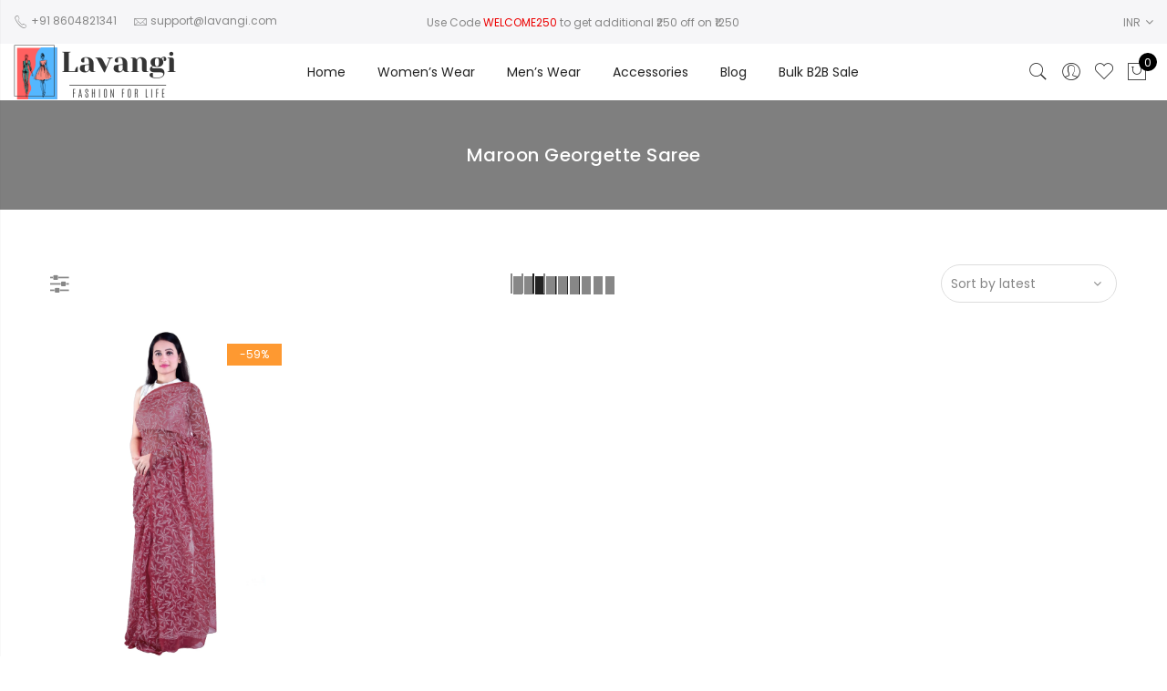

--- FILE ---
content_type: text/html; charset=UTF-8
request_url: https://lavangi.com/product-tag/maroon-georgette-saree/
body_size: 39439
content:
<!DOCTYPE html><html lang="en-US"><head><script data-no-optimize="1">var litespeed_docref=sessionStorage.getItem("litespeed_docref");litespeed_docref&&(Object.defineProperty(document,"referrer",{get:function(){return litespeed_docref}}),sessionStorage.removeItem("litespeed_docref"));</script> <meta http-equiv="Content-Type" content="text/html; charset=UTF-8"/><meta name="viewport" content="width=device-width, initial-scale=1.0"><link rel="profile" href="http://gmpg.org/xfn/11"><link rel="pingback" href="https://lavangi.com/xmlrpc.php"> <script type="litespeed/javascript">document.documentElement.className=document.documentElement.className+' yes-js js_active js'</script> <meta name='robots' content='index, follow, max-image-preview:large, max-snippet:-1, max-video-preview:-1' /> <script type="litespeed/javascript">window._wca=window._wca||[]</script> <title>Maroon Georgette Saree - Lavangi</title><link rel="canonical" href="https://lavangi.com/product-tag/maroon-georgette-saree/" /><meta property="og:locale" content="en_US" /><meta property="og:type" content="article" /><meta property="og:title" content="Maroon Georgette Saree - Lavangi" /><meta property="og:url" content="https://lavangi.com/product-tag/maroon-georgette-saree/" /><meta property="og:site_name" content="Lavangi" /><meta name="twitter:card" content="summary_large_image" /> <script type="application/ld+json" class="yoast-schema-graph">{"@context":"https://schema.org","@graph":[{"@type":"CollectionPage","@id":"https://lavangi.com/product-tag/maroon-georgette-saree/","url":"https://lavangi.com/product-tag/maroon-georgette-saree/","name":"Maroon Georgette Saree - Lavangi","isPartOf":{"@id":"https://lavangi.com/#website"},"primaryImageOfPage":{"@id":"https://lavangi.com/product-tag/maroon-georgette-saree/#primaryimage"},"image":{"@id":"https://lavangi.com/product-tag/maroon-georgette-saree/#primaryimage"},"thumbnailUrl":"https://i0.wp.com/lavangi.com/wp-content/uploads/2020/10/DSC_4195.webp?fit=1501%2C2000&ssl=1","inLanguage":"en-US"},{"@type":"ImageObject","inLanguage":"en-US","@id":"https://lavangi.com/product-tag/maroon-georgette-saree/#primaryimage","url":"https://i0.wp.com/lavangi.com/wp-content/uploads/2020/10/DSC_4195.webp?fit=1501%2C2000&ssl=1","contentUrl":"https://i0.wp.com/lavangi.com/wp-content/uploads/2020/10/DSC_4195.webp?fit=1501%2C2000&ssl=1","width":1501,"height":2000,"caption":"Lavangi Lucknow Chikankari Allover Tepchi Work Dark Maroon Georgette Saree"},{"@type":"WebSite","@id":"https://lavangi.com/#website","url":"https://lavangi.com/","name":"Lavangi","description":"Lucknow Chikankari at it&#039;s Best","publisher":{"@id":"https://lavangi.com/#organization"},"potentialAction":[{"@type":"SearchAction","target":{"@type":"EntryPoint","urlTemplate":"https://lavangi.com/?s={search_term_string}"},"query-input":{"@type":"PropertyValueSpecification","valueRequired":true,"valueName":"search_term_string"}}],"inLanguage":"en-US"},{"@type":"Organization","@id":"https://lavangi.com/#organization","name":"Lavangi","url":"https://lavangi.com/","logo":{"@type":"ImageObject","inLanguage":"en-US","@id":"https://lavangi.com/#/schema/logo/image/","url":"http://lavangi.com/wp-content/uploads/2020/06/Lavangi-Website-Logo-180X60-White.png","contentUrl":"http://lavangi.com/wp-content/uploads/2020/06/Lavangi-Website-Logo-180X60-White.png","width":180,"height":60,"caption":"Lavangi"},"image":{"@id":"https://lavangi.com/#/schema/logo/image/"},"sameAs":["https://www.facebook.com/LavangiFashion/","https://www.instagram.com/lavangifashion/"]}]}</script> <link rel='dns-prefetch' href='//www.googletagmanager.com' /><link rel='dns-prefetch' href='//stats.wp.com' /><link rel='dns-prefetch' href='//fonts.googleapis.com' /><link rel='preconnect' href='//i0.wp.com' /><link rel='preconnect' href='//c0.wp.com' /><link rel="alternate" type="application/rss+xml" title="Lavangi &raquo; Feed" href="https://lavangi.com/feed/" /><link rel="alternate" type="application/rss+xml" title="Lavangi &raquo; Comments Feed" href="https://lavangi.com/comments/feed/" /><link rel="alternate" type="application/rss+xml" title="Lavangi &raquo; Maroon Georgette Saree Tag Feed" href="https://lavangi.com/product-tag/maroon-georgette-saree/feed/" /><style id='wp-img-auto-sizes-contain-inline-css' type='text/css'>img:is([sizes=auto i],[sizes^="auto," i]){contain-intrinsic-size:3000px 1500px}
/*# sourceURL=wp-img-auto-sizes-contain-inline-css */</style><style id="litespeed-ccss">@-webkit-keyframes fa-spin{0%{-webkit-transform:rotate(0deg);transform:rotate(0deg)}100%{-webkit-transform:rotate(359deg);transform:rotate(359deg)}}@keyframes fa-spin{0%{-webkit-transform:rotate(0deg);transform:rotate(0deg)}100%{-webkit-transform:rotate(359deg);transform:rotate(359deg)}}body:after{content:url(/wp-content/plugins/instagram-feed/img/sbi-sprite.png);display:none}.fa{display:inline-block;font:normal normal normal 14px/1 FontAwesome;font-size:inherit;text-rendering:auto;-webkit-font-smoothing:antialiased;-moz-osx-font-smoothing:grayscale}.fa-pulse{-webkit-animation:fa-spin 1s infinite steps(8);animation:fa-spin 1s infinite steps(8)}@-webkit-keyframes fa-spin{0%{-webkit-transform:rotate(0);transform:rotate(0)}100%{-webkit-transform:rotate(359deg);transform:rotate(359deg)}}@keyframes fa-spin{0%{-webkit-transform:rotate(0);transform:rotate(0)}100%{-webkit-transform:rotate(359deg);transform:rotate(359deg)}}.fa-heart:before{content:"\f004"}.fa-heart-o:before{content:"\f08a"}.fa-facebook:before{content:"\f09a"}.fa-angle-right:before{content:"\f105"}.fa-spinner:before{content:"\f110"}.fa-youtube-play:before{content:"\f16a"}.fa-instagram:before{content:"\f16d"}.fa-sliders:before{content:"\f1de"}.fa-pinterest-p:before{content:"\f231"}.fa-amazon:before{content:"\f270"}:root{--woocommerce:#7f54b3;--wc-green:#7ad03a;--wc-red:#a00;--wc-orange:#ffba00;--wc-blue:#2ea2cc;--wc-primary:#7f54b3;--wc-primary-text:#fff;--wc-secondary:#e9e6ed;--wc-secondary-text:#515151;--wc-highlight:#b3af54;--wc-highligh-text:#fff;--wc-content-bg:#fff;--wc-subtext:#767676}.yith-wcwl-add-to-wishlist{margin-top:10px}.yith-wcwl-add-button>a i{margin-right:10px}.yith-wcwl-add-button a.add_to_wishlist{margin:0;box-shadow:none;text-shadow:none}.yith-wcwl-add-to-wishlist .ajax-loading{box-shadow:none!important;-moz-box-shadow:none!important;-webkit-box-shadow:none!important;display:inline!important;margin-left:5px;vertical-align:middle;visibility:hidden;width:16px!important;height:16px!important}body{--wp--preset--color--black:#000;--wp--preset--color--cyan-bluish-gray:#abb8c3;--wp--preset--color--white:#fff;--wp--preset--color--pale-pink:#f78da7;--wp--preset--color--vivid-red:#cf2e2e;--wp--preset--color--luminous-vivid-orange:#ff6900;--wp--preset--color--luminous-vivid-amber:#fcb900;--wp--preset--color--light-green-cyan:#7bdcb5;--wp--preset--color--vivid-green-cyan:#00d084;--wp--preset--color--pale-cyan-blue:#8ed1fc;--wp--preset--color--vivid-cyan-blue:#0693e3;--wp--preset--color--vivid-purple:#9b51e0;--wp--preset--gradient--vivid-cyan-blue-to-vivid-purple:linear-gradient(135deg,rgba(6,147,227,1) 0%,#9b51e0 100%);--wp--preset--gradient--light-green-cyan-to-vivid-green-cyan:linear-gradient(135deg,#7adcb4 0%,#00d082 100%);--wp--preset--gradient--luminous-vivid-amber-to-luminous-vivid-orange:linear-gradient(135deg,rgba(252,185,0,1) 0%,rgba(255,105,0,1) 100%);--wp--preset--gradient--luminous-vivid-orange-to-vivid-red:linear-gradient(135deg,rgba(255,105,0,1) 0%,#cf2e2e 100%);--wp--preset--gradient--very-light-gray-to-cyan-bluish-gray:linear-gradient(135deg,#eee 0%,#a9b8c3 100%);--wp--preset--gradient--cool-to-warm-spectrum:linear-gradient(135deg,#4aeadc 0%,#9778d1 20%,#cf2aba 40%,#ee2c82 60%,#fb6962 80%,#fef84c 100%);--wp--preset--gradient--blush-light-purple:linear-gradient(135deg,#ffceec 0%,#9896f0 100%);--wp--preset--gradient--blush-bordeaux:linear-gradient(135deg,#fecda5 0%,#fe2d2d 50%,#6b003e 100%);--wp--preset--gradient--luminous-dusk:linear-gradient(135deg,#ffcb70 0%,#c751c0 50%,#4158d0 100%);--wp--preset--gradient--pale-ocean:linear-gradient(135deg,#fff5cb 0%,#b6e3d4 50%,#33a7b5 100%);--wp--preset--gradient--electric-grass:linear-gradient(135deg,#caf880 0%,#71ce7e 100%);--wp--preset--gradient--midnight:linear-gradient(135deg,#020381 0%,#2874fc 100%);--wp--preset--font-size--small:13px;--wp--preset--font-size--medium:20px;--wp--preset--font-size--large:36px;--wp--preset--font-size--x-large:42px;--wp--preset--spacing--20:.44rem;--wp--preset--spacing--30:.67rem;--wp--preset--spacing--40:1rem;--wp--preset--spacing--50:1.5rem;--wp--preset--spacing--60:2.25rem;--wp--preset--spacing--70:3.38rem;--wp--preset--spacing--80:5.06rem;--wp--preset--shadow--natural:6px 6px 9px rgba(0,0,0,.2);--wp--preset--shadow--deep:12px 12px 50px rgba(0,0,0,.4);--wp--preset--shadow--sharp:6px 6px 0px rgba(0,0,0,.2);--wp--preset--shadow--outlined:6px 6px 0px -3px rgba(255,255,255,1),6px 6px rgba(0,0,0,1);--wp--preset--shadow--crisp:6px 6px 0px rgba(0,0,0,1)}.woof_container{padding-bottom:5px;margin-bottom:9px}.woof_container label{display:inline-block!important}ul.woof_list{margin:0!important;list-style:none!important}.woof_list li{list-style:none!important;padding:0 0 5px!important}.woof_block_html_items ul{margin-left:0}.woof_list label{vertical-align:middle;padding-top:4px;padding-bottom:4px;display:inline-block}p.woof_tooltip{position:relative;display:inline;line-height:normal!important}.woof_products_top_panel{overflow:hidden;line-height:32px;margin:5px 0 15px;display:none;position:relative;z-index:99;clear:both}.woof_container_overlay_item{display:none;color:red;padding:4px}.woocommerce-ordering{position:relative;z-index:3}.woof_list li{margin:0 3px!important}.woof_checkbox_label{margin-left:7px}.woof_checkbox_count{margin-left:3px}input.woof_checkbox_term{vertical-align:middle}ul.woof_list_color li{display:inline-block;float:none!important;margin:3px 3px 0 0!important;padding:0!important}.woof_color_term{display:block;width:36px;height:36px;border:3px solid #e2e6e7;padding:2px;background-clip:content-box;color:#292f38;font-size:0;text-align:center;-webkit-border-radius:4px;border-radius:4px;background-size:cover!important}.woof_list_label .woof_label_term{display:block;background-color:#efefef;border:1px solid #ddd;margin:3px 3px 3px 0;padding:3px 4px;width:30px;height:30px;line-height:25px;text-align:center;overflow:hidden;text-decoration:none}.woo-multi-currency.wmc-sidebar{position:fixed;z-index:9999999999;top:50%;transform:translateY(-50%);font-family:Arial}.woo-multi-currency.wmc-sidebar .wmc-title{text-align:center;visibility:hidden;color:#fff;font:300 16px Arial;margin:0;text-transform:uppercase;background:#000;width:250px;padding:16px 0}.woo-multi-currency.wmc-sidebar .wmc-list-currencies .wmc-sidebar-open{position:relative;height:40px;width:40px;background:rgba(153,153,153,.2);border-radius:50%;margin:10px 5px 0;line-height:40px;text-align:center;color:#ccc;font-weight:700;font-size:28px;display:none}.woo-multi-currency.wmc-sidebar.style-1 .wmc-list-currencies{width:250px;display:inline-block;font-size:0}.woo-multi-currency.wmc-sidebar.style-1 .wmc-list-currencies .wmc-currency{background:#000;text-transform:uppercase;letter-spacing:1px;width:250px;z-index:1000;font:10px Arial;margin:2px 0 0;position:relative;clear:both;display:inline-block;height:40px}.woo-multi-currency.wmc-sidebar.style-1 .wmc-list-currencies .wmc-currency span:not(.wmc-active-title){color:#fff;text-decoration:none;text-align:center;line-height:40px;vertical-align:top;width:48px;box-sizing:border-box;display:inline-block}.woo-multi-currency.wmc-sidebar.style-1 .wmc-list-currencies .wmc-currency a,.woo-multi-currency.wmc-sidebar.style-1 .wmc-list-currencies .wmc-currency span.wmc-active-title{color:#fff;text-decoration:none;text-align:center;line-height:40px;vertical-align:middle;display:inline-block;width:180px;box-sizing:border-box;white-space:nowrap;text-overflow:ellipsis;overflow:hidden;font-size:10px}.woo-multi-currency.wmc-sidebar.style-1 .wmc-list-currencies .wmc-currency.wmc-active{position:relative;background:#f78080}.woo-multi-currency.wmc-sidebar.style-1 .wmc-list-currencies .wmc-sidebar-open:before{content:"+";width:100%;text-align:center}.woo-multi-currency.wmc-sidebar.wmc-right{right:-202px}@media screen and (max-width:768px){.woo-multi-currency.wmc-sidebar .wmc-title,.woo-multi-currency.wmc-sidebar.style-1 .wmc-list-currencies .wmc-currency{margin-left:auto;margin-right:auto}.woo-multi-currency.wmc-sidebar .wmc-list-currencies .wmc-currency:not(.wmc-active){display:none}.woo-multi-currency.wmc-sidebar .wmc-list-currencies .wmc-sidebar-open{display:flex}}.woo-multi-currency .wmc-list-currencies .wmc-currency.wmc-active{background:#f78080!important}.woo-multi-currency .wmc-list-currencies .wmc-currency,.woo-multi-currency .wmc-title{background:#212121!important}.woo-multi-currency .wmc-title,.woo-multi-currency .wmc-list-currencies .wmc-currency span,.woo-multi-currency .wmc-list-currencies .wmc-currency a{color:#fff!important}:root{--wvs-tick:url("data:image/svg+xml;utf8,%3Csvg filter='drop-shadow(0px 0px 2px rgb(0 0 0 / .8))' xmlns='http://www.w3.org/2000/svg'  viewBox='0 0 30 30'%3E%3Cpath fill='none' stroke='%23ffffff' stroke-linecap='round' stroke-linejoin='round' stroke-width='4' d='M4 16L11 23 27 7'/%3E%3C/svg%3E");--wvs-cross:url("data:image/svg+xml;utf8,%3Csvg filter='drop-shadow(0px 0px 5px rgb(255 255 255 / .6))' xmlns='http://www.w3.org/2000/svg' width='72px' height='72px' viewBox='0 0 24 24'%3E%3Cpath fill='none' stroke='%23ff0000' stroke-linecap='round' stroke-width='0.6' d='M5 5L19 19M19 5L5 19'/%3E%3C/svg%3E");--wvs-single-product-item-width:30px;--wvs-single-product-item-height:30px;--wvs-single-product-item-font-size:16px}.fa{display:inline-block;font:normal normal normal 14px/1 FontAwesome;font-size:inherit;text-rendering:auto;-webkit-font-smoothing:antialiased;-moz-osx-font-smoothing:grayscale}.fa-pulse{-webkit-animation:fa-spin 1s infinite steps(8);animation:fa-spin 1s infinite steps(8)}@-webkit-keyframes fa-spin{0%{-webkit-transform:rotate(0deg);transform:rotate(0deg)}100%{-webkit-transform:rotate(359deg);transform:rotate(359deg)}}@keyframes fa-spin{0%{-webkit-transform:rotate(0deg);transform:rotate(0deg)}100%{-webkit-transform:rotate(359deg);transform:rotate(359deg)}}.fa-heart:before{content:"\f004"}.fa-heart-o:before{content:"\f08a"}.fa-facebook:before{content:"\f09a"}.fa-angle-right:before{content:"\f105"}.fa-spinner:before{content:"\f110"}.fa-youtube-play:before{content:"\f16a"}.fa-instagram:before{content:"\f16d"}.fa-sliders:before{content:"\f1de"}.fa-pinterest-p:before{content:"\f231"}.fa-amazon:before{content:"\f270"}[class^=pe-7s-],[class*=" pe-7s-"]{font-family:'Pe-icon-7-stroke';speak:none;font-style:normal;font-weight:400;font-variant:normal;text-transform:none;display:inline-block;-webkit-font-smoothing:antialiased;-moz-osx-font-smoothing:grayscale}.pe-7s-close:before{content:"\e680"}.pe-7s-angle-up:before{content:"\e682"}.pe-7s-user:before{content:"\e605"}.pe-7s-shopbag:before{content:"\e615"}.pe-7s-search:before{content:"\e618"}.pe-7s-mail:before{content:"\e639"}.pe-7s-like:before{content:"\e642"}.pe-7s-call:before{content:"\e670"}html,body,div,span,h1,h3,h4,p,a,img,i,ul,li,form,label,aside,header,nav{margin:0;padding:0;border:0;font-size:100%;font:inherit;vertical-align:baseline}aside,header,nav{display:block}body{font:400 .875em/1.75 'Poppins',Arial,Helvetica,sans-serif;color:#878787;overflow-x:hidden}ul{list-style:inside}ul ul{padding-left:1.5em}i{font-style:italic}a{color:#222}a{text-decoration:none;outline:0}img{height:auto;max-width:100%;vertical-align:middle}h1,h3,h4{margin:.65em 0 .5em;line-height:1.428;font-family:'Poppins',sans-serif;color:#222;letter-spacing:.5px}h1{margin:0;font-size:2.6179em}h3{font-size:1.618em}h4{font-size:1.3em}p{margin-bottom:1.3em}input:not([type=radio]):not([type=checkbox]),select{height:40px;line-height:36px}input:not([type=submit]):not([type=checkbox]),select{border:1px solid #ccc;font-size:13px;outline:0;padding:0 15px;color:#878787;font-family:'Poppins',sans-serif;border-radius:0;max-width:100%}::-webkit-input-placeholder{color:#c1c1c1}:-moz-placeholder{color:#c1c1c1}::-moz-placeholder{color:#c1c1c1}:-ms-input-placeholder{color:#c1c1c1}input:-webkit-autofill{-webkit-box-shadow:0 0 0px 1000px #fff inset}@-moz-document url-prefix(){select:-moz-focusring,select::-moz-focus-inner{color:transparent!important;text-shadow:0 0 0 #999!important;background-image:none!important;border:0}}#jas-wrapper{overflow-x:hidden}#jas-content{min-height:50vh}*,*:before,*:after{-webkit-box-sizing:border-box;box-sizing:border-box}.clearfix:before,.clearfix:after{content:' ';display:table}.clearfix:after,.clear{clear:both}.jas-row{display:-webkit-flex;display:-ms-flexbox;display:flex;-webkit-flex:0 1 auto;-ms-flex:0 1 auto;-webkit-box-flex:0;flex:0 1 auto;-webkit-flex-direction:row;-ms-flex-direction:row;-webkit-box-orient:horizontal;-webkit-box-direction:normal;flex-direction:row;-webkit-flex-wrap:wrap;-ms-flex-wrap:wrap;flex-wrap:wrap;margin-right:-1rem;margin-left:-1rem}.flex{display:-webkit-flex;display:-ms-flexbox;display:-webkit-box;display:flex}.flex.column{-webkit-flex-direction:column;-ms-flex-direction:column;-webkit-box-orient:vertical;-webkit-box-direction:column;flex-direction:column}.jas-container{margin:auto}.jas-container{max-width:100%}.jas-col-xs-3,.jas-col-xs-6,.jas-col-xs-12{box-sizing:border-box;-webkit-flex:0 0 auto;-ms-flex:0 0 auto;-webkit-box-flex:0;flex:0 0 auto;padding-right:1rem;padding-left:1rem}.jas-col-xs-3{-ms-flex-preferred-size:25%;-webkit-flex-basis:25%;flex-basis:25%;max-width:25%}.jas-col-xs-6{-ms-flex-preferred-size:50%;-webkit-flex-basis:50%;flex-basis:50%;max-width:50%}.jas-col-xs-12{-ms-flex-preferred-size:100%;-webkit-flex-basis:100%;flex-basis:100%;max-width:100%}.center-xs{-webkit-justify-content:center;-ms-flex-pack:center;-webkit-box-pack:center;justify-content:center;text-align:center}.end-xs{-webkit-justify-content:flex-end;-ms-flex-pack:end;-webkit-box-pack:end;justify-content:flex-end;text-align:end}.middle-xs{-webkit-align-items:center;-ms-flex-align:center;-webkit-box-align:center;align-items:center}.between-xs{-webkit-justify-content:space-between;-ms-flex-pack:justify;-webkit-box-pack:justify;justify-content:space-between}.visible-xs{display:block}@media only screen and (min-width:48em){.jas-container{width:46rem}.jas-col-sm-2,.jas-col-sm-4,.jas-col-sm-6{box-sizing:border-box;-webkit-flex:0 0 auto;-ms-flex:0 0 auto;-webkit-box-flex:0;flex:0 0 auto;padding-right:1rem;padding-left:1rem}.jas-col-sm-2{-ms-flex-preferred-size:16.666%;-webkit-flex-basis:16.666%;flex-basis:16.666%;max-width:16.666%}.jas-col-sm-4{-ms-flex-preferred-size:33.333%;-webkit-flex-basis:33.333%;flex-basis:33.333%;max-width:33.333%}.jas-col-sm-6{-ms-flex-preferred-size:50%;-webkit-flex-basis:50%;flex-basis:50%;max-width:50%}.start-sm{-webkit-justify-content:flex-start;-ms-flex-pack:start;-webkit-box-pack:start;justify-content:flex-start;text-align:start}.center-sm{-webkit-justify-content:center;-ms-flex-pack:center;-webkit-box-pack:center;justify-content:center;text-align:center}.end-sm{-webkit-justify-content:flex-end;-ms-flex-pack:end;-webkit-box-pack:end;justify-content:flex-end;text-align:end}.visible-sm{display:block}}@media only screen and (min-width:62em){.jas-container{width:61rem}.jas-masonry .jas-col-md-3{width:25%}.jas-col-md-2,.jas-col-md-3,.jas-col-md-4,.jas-col-md-8{box-sizing:border-box;-webkit-flex:0 0 auto;-ms-flex:0 0 auto;-webkit-box-flex:0;flex:0 0 auto;padding-right:1rem;padding-left:1rem}.jas-col-md-2{-ms-flex-preferred-size:16.666%;-webkit-flex-basis:16.666%;flex-basis:16.666%;max-width:16.666%}.jas-col-md-3{-ms-flex-preferred-size:25%;-webkit-flex-basis:25%;flex-basis:25%;max-width:25%}.jas-col-md-4{-ms-flex-preferred-size:33.333%;-webkit-flex-basis:33.333%;flex-basis:33.333%;max-width:33.333%}.jas-col-md-8{-ms-flex-preferred-size:66.666%;-webkit-flex-basis:66.666%;flex-basis:66.666%;max-width:66.666%}.start-md{-webkit-justify-content:flex-start;-ms-flex-pack:start;-webkit-box-pack:start;justify-content:flex-start;text-align:start}.center-md{-webkit-justify-content:center;-ms-flex-pack:center;-webkit-box-pack:center;justify-content:center;text-align:center}.end-md{-webkit-justify-content:flex-end;-ms-flex-pack:end;-webkit-box-pack:end;justify-content:flex-end;text-align:end}.hide-md{display:none}.grid-sizer.size-3{width:25%}}@media only screen and (min-width:75em){.jas-container{width:73.125rem}}.grid-sizer{min-height:1px;float:left;position:absolute}.mg__0{margin:0}.mt__30{margin-top:30px}.mr__10{margin-right:10px}.mr__15{margin-right:15px}.mr__50{margin-right:50px}.mb__60{margin-bottom:60px}.ml__10{margin-left:10px}.ml__15{margin-left:15px}.pt__10{padding-top:10px}.pr__15{padding-right:15px}.pr__30{padding-right:30px}.pb__10{padding-bottom:10px}.pl__15{padding-left:15px}.pl__30{padding-left:30px}.w__100{width:100%}.br__50{border-radius:50%}.fs__12{font-size:12px}.db{display:block}.dn{display:none}.dib{display:inline-block}.tc{text-align:center}.pa{position:absolute}.pr{position:relative}.pf{position:fixed}.cb{color:#000}.cw{color:#fff}.cg{color:#878787}.cr{color:#ec0101}.bgb{background:#000}.bgbl{background:#f6f6f8}.bgp{background:#56cfe1}.tu{text-transform:uppercase}.fwsb{font-weight:600}.fwb{font-weight:700}.ls__2{letter-spacing:2px}.fa{font-family:FontAwesome!important}.retina-logo{display:none}.sticky-logo{opacity:0;visibility:hidden;transform:scale(0);width:0;height:0}.header-text i{font-size:16px;vertical-align:middle}.header__transparent{z-index:10}body:not(.home) .header__transparent{position:relative}.jas-action i{font-size:24px}.jas-action>*{padding:0 6px}.header__search{height:100%;width:100%;top:0;left:0;background:rgba(0,0,0,.95);z-index:9999}.header__search>div{max-width:550px;top:calc(50% - 125px);left:50%;width:100%;-webkit-transform:translateX(-50%);transform:translateX(-50%)}.header__search input[type=text]{border:0;background:0 0;border-bottom:1px solid rgba(255,255,255,.08);padding:0;text-align:center;font-size:20px;color:#fff;letter-spacing:2px}#sf-close{right:20px;top:40px;color:#fff;width:60px;height:60px;line-height:60px;font-size:60px}#jas-header #sf-close i{font-size:60px}.jas-my-account ul{width:170px;left:calc(50% - 85px);list-style:none;background:rgba(255,255,255,.95);top:120%;opacity:0;visibility:hidden;z-index:15;box-shadow:0 0 3px 0 rgba(0,0,0,.1)}.jas-my-account ul li a{padding:10px}.jas-menu li{font-size:14px;list-style:none;position:relative}.jas-menu>li{float:left}.jas-navigation{position:relative}.jas-menu>li:not(:first-child){margin-left:35px}.jas-menu>li>a{color:#222;line-height:62px;position:relative;font-family:'Poppins',sans-serif;font-weight:400}.jas-menu>li>ul{position:absolute;min-width:250px;display:table;background:#fff;top:120%;opacity:0;visibility:hidden;left:-17.5px;text-align:left;z-index:10;padding:0;box-shadow:0 0 3px 0 rgba(0,0,0,.1)}.jas-menu>li>ul>.sub-column-item{display:table-cell}.jas-menu>li>ul>li{min-width:230px}.jas-menu>li.menu-item-has-children>ul.sub-menu>.sub-column-item>a{color:#222;text-transform:uppercase;font-weight:500;font-size:12px;padding:6px 0;border-bottom:1px solid #eee}.jas-menu>li.menu-item-has-children>ul.sub-menu>.sub-column-item>.sub-column>li{position:relative}.sub-column-item .sub-column{padding:0}.sub-column-item .sub-column>li{padding:6px 0}.jas-menu ul li:not(:last-child){border-bottom:1px solid #eee}.jas-menu ul li{line-height:30px;padding:10px 15px}.jas-menu ul li a{font-size:13px;font-family:'poppins',sans-serif;font-weight:300;color:#878787;display:block}.jas-menu ul ul{left:250px;top:20%}#jas-mobile-menu,#jas-mobile-menu ul,#jas-mobile-menu ul li,#jas-mobile-menu ul li a{margin:0;padding:0;border:0;list-style:none;line-height:32px;display:block;position:relative;text-align:left}#jas-mobile-menu{padding:0 20px}#jas-mobile-menu ul ul{display:none;opacity:1;visibility:visible;left:0;top:0;padding-left:15px}#jas-mobile-menu ul li a{z-index:2;padding:5px 0;color:#222;font-size:14px;letter-spacing:.5px}#jas-mobile-menu>ul>li>a:before{display:none}#jas-mobile-menu ul ul li a{text-transform:none;font-weight:300;color:#878787}#jas-backtop{right:35px;bottom:55px;padding:5px;z-index:100;display:none}#jas-backtop span{width:45px;height:45px;text-align:center;line-height:45px;font-size:35px;border-radius:3px;background:#fff;color:#878787;box-shadow:0 0 3px 0 rgba(0,0,0,.2)}#jas-backtop span i{z-index:1;color:#878787}.widget ul li{line-height:25px;list-style:outside none none;margin-bottom:5px}.archive .woocommerce-notices-wrapper{margin-top:30px}.filter-sidebar{width:270px;top:0;bottom:0;left:-270px;z-index:999;box-shadow:0 0 1px 0 rgba(0,0,0,.15);overflow-y:auto}.filter-sidebar h3{font-size:16px;line-height:50px;margin:0}.filter-sidebar h3 i{font-size:40px;right:8px;line-height:50px;top:0}.filter-sidebar .filter-content{padding:10px 20px}.filter-trigger{font-size:24px}.filter-content ul{list-style:none}.filter-content .widget{color:#878787}.filter-content ul li{line-height:30px}.filter-content .widget{margin-bottom:30px}.jas-icon-cart .count{width:20px;height:20px;font-size:12px;line-height:22px;left:14px;top:0}.jas-push-menu{position:fixed;background:#fff;width:320px;bottom:0;text-align:left;top:0;z-index:1000;overflow-y:auto}.jas-mini-cart{right:-320px}.jas-canvas-menu{left:-320px}.jas-push-menu h3{font-size:16px;line-height:50px}.woocommerce .jas-push-menu h3{margin-bottom:0}.jas-push-menu h3 i{left:8px;top:0;line-height:50px;font-size:40px}.jas-push-menu h3 i.close-menu{left:auto;right:8px}.jas-mini-cart .widget_shopping_cart_content{padding:20px}.archive .woocommerce-breadcrumb{display:none}.result-count-order{margin:30px 0 0}.woocommerce-ordering{position:relative;z-index:8;border:1px solid #ddd;border-radius:40px}.woocommerce-ordering:after{content:'\f107';position:absolute;font-family:'FontAwesome';right:16px;top:8px}.woocommerce-ordering select{-webkit-appearance:none;-moz-appearance:none;appearance:none;background:0 0;border:0;outline:0;padding:0 10px;color:#878787;font-size:14px}.result-count-order a{color:#878787}.woocommerce-breadcrumb{padding:0;font-size:13px}.woocommerce-breadcrumb i{margin:0 8px}.wc-col-switch a{border:1px solid #878787;height:26px}.wc-col-switch a.one{width:28px}.wc-col-switch a.two{width:29px}.wc-col-switch a.three{width:42px}.wc-col-switch a.four{width:55px}.wc-col-switch a.six{width:81px}.wc-col-switch a:before{content:"";position:absolute;top:2px;left:2px;width:10px;height:20px;background:#878787}.wc-col-switch a.one:before{width:22px}.wc-col-switch a.two:before{box-shadow:13px 0 0 #878787,13px 0 0 #878787}.wc-col-switch a.three:before{box-shadow:13px 0 0 #878787,26px 0 0 #878787}.wc-col-switch a.four:before{box-shadow:13px 0 0 #878787,26px 0 0 #878787,39px 0 0 #878787}.wc-col-switch a.six:before{box-shadow:13px 0 0 #878787,26px 0 0 #878787,39px 0 0 #878787,52px 0 0 #878787,65px 0 0 #878787}.wc-col-switch a.active{border-color:#222}.wc-col-switch a.active:before{background:#222}.wc-col-switch a.four.active:before{box-shadow:13px 0 0 #222,26px 0 0 #222,39px 0 0 #222}.product-btn{top:40%;left:50%;-webkit-transform:translate(-50%,-50%);transform:translate(-50%,-50%);z-index:2;white-space:nowrap;opacity:0;visibility:hidden}.product-image{text-align:center}.product-image a.db:before{content:'';position:absolute;left:0;top:0;width:100%;height:100%;background:rgba(0,0,0,.1);z-index:1;opacity:0;visibility:hidden}.product-image .yith-wcwl-add-to-wishlist{z-index:2;left:12px;top:12px;width:20px;height:22px;text-align:center;position:absolute;margin:0}.product-image .yith-wcwl-add-to-wishlist a i,.product-image .yith-wcwl-add-to-wishlist .ajax-loading{margin:0;font-size:18px}.product-image .yith-wcwl-add-to-wishlist .ajax-loading{width:auto!important;height:auto!important;left:0;top:22px;color:#fff}.product-image .product-attr,.product-image>.db:before,.product-image .yith-wcwl-add-button a{opacity:0;visibility:hidden}.product-image .product-attr{bottom:5px;left:10px;right:10px;z-index:2}.product-image .product-attr p{margin:0}.badge .right{right:15px}.badge span{top:15px;height:24px;line-height:24px;background:#fe9931;color:#fff;z-index:8;width:60px;display:block}.page-head{padding:50px 0;color:#ededed}.page-head h1{font-size:20px;line-height:20px;font-weight:500}.page-head:before{content:'';position:absolute;background:rgba(0,0,0,.5);left:0;top:0;width:100%;height:100%}.page-head .jas-container{z-index:1}body.woocommerce{max-width:inherit;margin:0}@media only screen and (-webkit-min-device-pixel-ratio:2),only screen and (min--moz-device-pixel-ratio:2),only screen and (-o-min-device-pixel-ratio:2/1),only screen and (min-device-pixel-ratio:2),only screen and (min-resolution:192dpi),only screen and (min-resolution:2dppx){.regular-logo{display:none}.retina-logo{display:inline-block}}@media only screen and (max-width:1024px) and (min-width:992px){.header-3 .header__mid .jas-row .hide-md.visible-sm{flex-basis:16.666%;max-width:16.666%}.header-3 .header__mid .jas-row .jas-col-md-2.jas-col-xs-6{flex-basis:66.666%;max-width:66.667%}.header-3 .jas-branding{text-align:center}.header__top .jas-col-md-4.jas-col-sm-2{display:block}}@media only screen and (max-width:1024px){.hidden-sm{display:none}.visible-sm{display:block}.visible-sm.flex{display:flex}.product-image .yith-wcwl-add-button a,.product-btn{opacity:1;visibility:visible;color:#878787}.product-btn{left:12px;transform:none;top:0!important}.yith-wcwl-add-to-wishlist~.product-btn{top:30px!important}}@media only screen and (max-width:736px){.hidden-xs{display:none}.visible-xs{display:block}.visible-xs.flex{display:flex!important}.jas-container,.jas-wc .jas-full{padding:0 15px}#jas-backtop{right:15px}input[type=text],select{font-size:16px!important}}@media only screen and (max-width:480px){.products .jas-col-xs-6:nth-child(2n+1),.products.jas-masonry .jas-col-xs-6:nth-child(2n){padding-right:.5rem}.products .jas-col-xs-6:nth-child(2n),.products.jas-masonry .jas-col-xs-6:nth-child(2n+1){padding-left:.5rem}}@media only screen and (max-width:414px){.badge span{font-size:10px;width:40px}}@media only screen and (max-width:384px){.woocommerce-ordering:after{right:11px;top:6px}.woocommerce-ordering select{font-size:13px;padding:0 8px;height:36px;line-height:36px;width:160px}.result-count-order a{margin-right:15px}}@media only screen and (max-width:767px){.jas-action .jas-icon-cart{padding-right:0}}@media only screen and (min-width:75em){.jas-container{width:1170px!important}}.jas-branding{max-width:200px;margin:auto}body,.jas-menu>li>a,.jas-menu ul li a{font-family:"Poppins";font-weight:400;font-size:14px;color:#878787}h1,h3,h4{font-family:"Poppins";font-weight:600}h1,h3,h4{color:#222}h1{font-size:48px}h3{font-size:24px}h4{font-size:21px}.bgp{background-color:#56cfe1}a,h1,h3,h4,#jas-mobile-menu ul li a{color:#222}body{background-color:#fff}body{color:#878787}h1,h3,h4{color:#222}.header-text{color:#878787}.jas-menu>li>a,.jas-action a{color:#222}.jas-menu ul a,.jas-menu ul li a{color:#878787}.jas-menu>li>ul{background:rgba(255,255,255,.95)}.badge span{background:#fe9931}.badge span{color:#fff}.product-image .product-attr{background:0 0}</style><link rel="preload" data-asynced="1" data-optimized="2" as="style" onload="this.onload=null;this.rel='stylesheet'" href="https://lavangi.com/wp-content/litespeed/ucss/590aba6988eae45b08118cbb423ee55e.css?ver=be71a" /><script data-optimized="1" type="litespeed/javascript" data-src="https://lavangi.com/wp-content/plugins/litespeed-cache/assets/js/css_async.min.js"></script> <style id='classic-theme-styles-inline-css' type='text/css'>/*! This file is auto-generated */
.wp-block-button__link{color:#fff;background-color:#32373c;border-radius:9999px;box-shadow:none;text-decoration:none;padding:calc(.667em + 2px) calc(1.333em + 2px);font-size:1.125em}.wp-block-file__button{background:#32373c;color:#fff;text-decoration:none}
/*# sourceURL=/wp-includes/css/classic-themes.min.css */</style><style id='yith-wcwl-main-inline-css' type='text/css'>:root { --rounded-corners-radius: 16px; --color-add-to-cart-background: #333333; --color-add-to-cart-text: #FFFFFF; --color-add-to-cart-border: #333333; --color-add-to-cart-background-hover: #4F4F4F; --color-add-to-cart-text-hover: #FFFFFF; --color-add-to-cart-border-hover: #4F4F4F; --add-to-cart-rounded-corners-radius: 16px; --color-button-style-1-background: #333333; --color-button-style-1-text: #FFFFFF; --color-button-style-1-border: #333333; --color-button-style-1-background-hover: #4F4F4F; --color-button-style-1-text-hover: #FFFFFF; --color-button-style-1-border-hover: #4F4F4F; --color-button-style-2-background: #333333; --color-button-style-2-text: #FFFFFF; --color-button-style-2-border: #333333; --color-button-style-2-background-hover: #4F4F4F; --color-button-style-2-text-hover: #FFFFFF; --color-button-style-2-border-hover: #4F4F4F; --color-wishlist-table-background: #FFFFFF; --color-wishlist-table-text: #6d6c6c; --color-wishlist-table-border: #FFFFFF; --color-headers-background: #F4F4F4; --color-share-button-color: #FFFFFF; --color-share-button-color-hover: #FFFFFF; --color-fb-button-background: #39599E; --color-fb-button-background-hover: #595A5A; --color-tw-button-background: #45AFE2; --color-tw-button-background-hover: #595A5A; --color-pr-button-background: #AB2E31; --color-pr-button-background-hover: #595A5A; --color-em-button-background: #FBB102; --color-em-button-background-hover: #595A5A; --color-wa-button-background: #00A901; --color-wa-button-background-hover: #595A5A; --feedback-duration: 3s } 
 :root { --rounded-corners-radius: 16px; --color-add-to-cart-background: #333333; --color-add-to-cart-text: #FFFFFF; --color-add-to-cart-border: #333333; --color-add-to-cart-background-hover: #4F4F4F; --color-add-to-cart-text-hover: #FFFFFF; --color-add-to-cart-border-hover: #4F4F4F; --add-to-cart-rounded-corners-radius: 16px; --color-button-style-1-background: #333333; --color-button-style-1-text: #FFFFFF; --color-button-style-1-border: #333333; --color-button-style-1-background-hover: #4F4F4F; --color-button-style-1-text-hover: #FFFFFF; --color-button-style-1-border-hover: #4F4F4F; --color-button-style-2-background: #333333; --color-button-style-2-text: #FFFFFF; --color-button-style-2-border: #333333; --color-button-style-2-background-hover: #4F4F4F; --color-button-style-2-text-hover: #FFFFFF; --color-button-style-2-border-hover: #4F4F4F; --color-wishlist-table-background: #FFFFFF; --color-wishlist-table-text: #6d6c6c; --color-wishlist-table-border: #FFFFFF; --color-headers-background: #F4F4F4; --color-share-button-color: #FFFFFF; --color-share-button-color-hover: #FFFFFF; --color-fb-button-background: #39599E; --color-fb-button-background-hover: #595A5A; --color-tw-button-background: #45AFE2; --color-tw-button-background-hover: #595A5A; --color-pr-button-background: #AB2E31; --color-pr-button-background-hover: #595A5A; --color-em-button-background: #FBB102; --color-em-button-background-hover: #595A5A; --color-wa-button-background: #00A901; --color-wa-button-background-hover: #595A5A; --feedback-duration: 3s } 
/*# sourceURL=yith-wcwl-main-inline-css */</style><style id='global-styles-inline-css' type='text/css'>:root{--wp--preset--aspect-ratio--square: 1;--wp--preset--aspect-ratio--4-3: 4/3;--wp--preset--aspect-ratio--3-4: 3/4;--wp--preset--aspect-ratio--3-2: 3/2;--wp--preset--aspect-ratio--2-3: 2/3;--wp--preset--aspect-ratio--16-9: 16/9;--wp--preset--aspect-ratio--9-16: 9/16;--wp--preset--color--black: #000000;--wp--preset--color--cyan-bluish-gray: #abb8c3;--wp--preset--color--white: #ffffff;--wp--preset--color--pale-pink: #f78da7;--wp--preset--color--vivid-red: #cf2e2e;--wp--preset--color--luminous-vivid-orange: #ff6900;--wp--preset--color--luminous-vivid-amber: #fcb900;--wp--preset--color--light-green-cyan: #7bdcb5;--wp--preset--color--vivid-green-cyan: #00d084;--wp--preset--color--pale-cyan-blue: #8ed1fc;--wp--preset--color--vivid-cyan-blue: #0693e3;--wp--preset--color--vivid-purple: #9b51e0;--wp--preset--gradient--vivid-cyan-blue-to-vivid-purple: linear-gradient(135deg,rgb(6,147,227) 0%,rgb(155,81,224) 100%);--wp--preset--gradient--light-green-cyan-to-vivid-green-cyan: linear-gradient(135deg,rgb(122,220,180) 0%,rgb(0,208,130) 100%);--wp--preset--gradient--luminous-vivid-amber-to-luminous-vivid-orange: linear-gradient(135deg,rgb(252,185,0) 0%,rgb(255,105,0) 100%);--wp--preset--gradient--luminous-vivid-orange-to-vivid-red: linear-gradient(135deg,rgb(255,105,0) 0%,rgb(207,46,46) 100%);--wp--preset--gradient--very-light-gray-to-cyan-bluish-gray: linear-gradient(135deg,rgb(238,238,238) 0%,rgb(169,184,195) 100%);--wp--preset--gradient--cool-to-warm-spectrum: linear-gradient(135deg,rgb(74,234,220) 0%,rgb(151,120,209) 20%,rgb(207,42,186) 40%,rgb(238,44,130) 60%,rgb(251,105,98) 80%,rgb(254,248,76) 100%);--wp--preset--gradient--blush-light-purple: linear-gradient(135deg,rgb(255,206,236) 0%,rgb(152,150,240) 100%);--wp--preset--gradient--blush-bordeaux: linear-gradient(135deg,rgb(254,205,165) 0%,rgb(254,45,45) 50%,rgb(107,0,62) 100%);--wp--preset--gradient--luminous-dusk: linear-gradient(135deg,rgb(255,203,112) 0%,rgb(199,81,192) 50%,rgb(65,88,208) 100%);--wp--preset--gradient--pale-ocean: linear-gradient(135deg,rgb(255,245,203) 0%,rgb(182,227,212) 50%,rgb(51,167,181) 100%);--wp--preset--gradient--electric-grass: linear-gradient(135deg,rgb(202,248,128) 0%,rgb(113,206,126) 100%);--wp--preset--gradient--midnight: linear-gradient(135deg,rgb(2,3,129) 0%,rgb(40,116,252) 100%);--wp--preset--font-size--small: 13px;--wp--preset--font-size--medium: 20px;--wp--preset--font-size--large: 36px;--wp--preset--font-size--x-large: 42px;--wp--preset--spacing--20: 0.44rem;--wp--preset--spacing--30: 0.67rem;--wp--preset--spacing--40: 1rem;--wp--preset--spacing--50: 1.5rem;--wp--preset--spacing--60: 2.25rem;--wp--preset--spacing--70: 3.38rem;--wp--preset--spacing--80: 5.06rem;--wp--preset--shadow--natural: 6px 6px 9px rgba(0, 0, 0, 0.2);--wp--preset--shadow--deep: 12px 12px 50px rgba(0, 0, 0, 0.4);--wp--preset--shadow--sharp: 6px 6px 0px rgba(0, 0, 0, 0.2);--wp--preset--shadow--outlined: 6px 6px 0px -3px rgb(255, 255, 255), 6px 6px rgb(0, 0, 0);--wp--preset--shadow--crisp: 6px 6px 0px rgb(0, 0, 0);}:where(.is-layout-flex){gap: 0.5em;}:where(.is-layout-grid){gap: 0.5em;}body .is-layout-flex{display: flex;}.is-layout-flex{flex-wrap: wrap;align-items: center;}.is-layout-flex > :is(*, div){margin: 0;}body .is-layout-grid{display: grid;}.is-layout-grid > :is(*, div){margin: 0;}:where(.wp-block-columns.is-layout-flex){gap: 2em;}:where(.wp-block-columns.is-layout-grid){gap: 2em;}:where(.wp-block-post-template.is-layout-flex){gap: 1.25em;}:where(.wp-block-post-template.is-layout-grid){gap: 1.25em;}.has-black-color{color: var(--wp--preset--color--black) !important;}.has-cyan-bluish-gray-color{color: var(--wp--preset--color--cyan-bluish-gray) !important;}.has-white-color{color: var(--wp--preset--color--white) !important;}.has-pale-pink-color{color: var(--wp--preset--color--pale-pink) !important;}.has-vivid-red-color{color: var(--wp--preset--color--vivid-red) !important;}.has-luminous-vivid-orange-color{color: var(--wp--preset--color--luminous-vivid-orange) !important;}.has-luminous-vivid-amber-color{color: var(--wp--preset--color--luminous-vivid-amber) !important;}.has-light-green-cyan-color{color: var(--wp--preset--color--light-green-cyan) !important;}.has-vivid-green-cyan-color{color: var(--wp--preset--color--vivid-green-cyan) !important;}.has-pale-cyan-blue-color{color: var(--wp--preset--color--pale-cyan-blue) !important;}.has-vivid-cyan-blue-color{color: var(--wp--preset--color--vivid-cyan-blue) !important;}.has-vivid-purple-color{color: var(--wp--preset--color--vivid-purple) !important;}.has-black-background-color{background-color: var(--wp--preset--color--black) !important;}.has-cyan-bluish-gray-background-color{background-color: var(--wp--preset--color--cyan-bluish-gray) !important;}.has-white-background-color{background-color: var(--wp--preset--color--white) !important;}.has-pale-pink-background-color{background-color: var(--wp--preset--color--pale-pink) !important;}.has-vivid-red-background-color{background-color: var(--wp--preset--color--vivid-red) !important;}.has-luminous-vivid-orange-background-color{background-color: var(--wp--preset--color--luminous-vivid-orange) !important;}.has-luminous-vivid-amber-background-color{background-color: var(--wp--preset--color--luminous-vivid-amber) !important;}.has-light-green-cyan-background-color{background-color: var(--wp--preset--color--light-green-cyan) !important;}.has-vivid-green-cyan-background-color{background-color: var(--wp--preset--color--vivid-green-cyan) !important;}.has-pale-cyan-blue-background-color{background-color: var(--wp--preset--color--pale-cyan-blue) !important;}.has-vivid-cyan-blue-background-color{background-color: var(--wp--preset--color--vivid-cyan-blue) !important;}.has-vivid-purple-background-color{background-color: var(--wp--preset--color--vivid-purple) !important;}.has-black-border-color{border-color: var(--wp--preset--color--black) !important;}.has-cyan-bluish-gray-border-color{border-color: var(--wp--preset--color--cyan-bluish-gray) !important;}.has-white-border-color{border-color: var(--wp--preset--color--white) !important;}.has-pale-pink-border-color{border-color: var(--wp--preset--color--pale-pink) !important;}.has-vivid-red-border-color{border-color: var(--wp--preset--color--vivid-red) !important;}.has-luminous-vivid-orange-border-color{border-color: var(--wp--preset--color--luminous-vivid-orange) !important;}.has-luminous-vivid-amber-border-color{border-color: var(--wp--preset--color--luminous-vivid-amber) !important;}.has-light-green-cyan-border-color{border-color: var(--wp--preset--color--light-green-cyan) !important;}.has-vivid-green-cyan-border-color{border-color: var(--wp--preset--color--vivid-green-cyan) !important;}.has-pale-cyan-blue-border-color{border-color: var(--wp--preset--color--pale-cyan-blue) !important;}.has-vivid-cyan-blue-border-color{border-color: var(--wp--preset--color--vivid-cyan-blue) !important;}.has-vivid-purple-border-color{border-color: var(--wp--preset--color--vivid-purple) !important;}.has-vivid-cyan-blue-to-vivid-purple-gradient-background{background: var(--wp--preset--gradient--vivid-cyan-blue-to-vivid-purple) !important;}.has-light-green-cyan-to-vivid-green-cyan-gradient-background{background: var(--wp--preset--gradient--light-green-cyan-to-vivid-green-cyan) !important;}.has-luminous-vivid-amber-to-luminous-vivid-orange-gradient-background{background: var(--wp--preset--gradient--luminous-vivid-amber-to-luminous-vivid-orange) !important;}.has-luminous-vivid-orange-to-vivid-red-gradient-background{background: var(--wp--preset--gradient--luminous-vivid-orange-to-vivid-red) !important;}.has-very-light-gray-to-cyan-bluish-gray-gradient-background{background: var(--wp--preset--gradient--very-light-gray-to-cyan-bluish-gray) !important;}.has-cool-to-warm-spectrum-gradient-background{background: var(--wp--preset--gradient--cool-to-warm-spectrum) !important;}.has-blush-light-purple-gradient-background{background: var(--wp--preset--gradient--blush-light-purple) !important;}.has-blush-bordeaux-gradient-background{background: var(--wp--preset--gradient--blush-bordeaux) !important;}.has-luminous-dusk-gradient-background{background: var(--wp--preset--gradient--luminous-dusk) !important;}.has-pale-ocean-gradient-background{background: var(--wp--preset--gradient--pale-ocean) !important;}.has-electric-grass-gradient-background{background: var(--wp--preset--gradient--electric-grass) !important;}.has-midnight-gradient-background{background: var(--wp--preset--gradient--midnight) !important;}.has-small-font-size{font-size: var(--wp--preset--font-size--small) !important;}.has-medium-font-size{font-size: var(--wp--preset--font-size--medium) !important;}.has-large-font-size{font-size: var(--wp--preset--font-size--large) !important;}.has-x-large-font-size{font-size: var(--wp--preset--font-size--x-large) !important;}
:where(.wp-block-post-template.is-layout-flex){gap: 1.25em;}:where(.wp-block-post-template.is-layout-grid){gap: 1.25em;}
:where(.wp-block-term-template.is-layout-flex){gap: 1.25em;}:where(.wp-block-term-template.is-layout-grid){gap: 1.25em;}
:where(.wp-block-columns.is-layout-flex){gap: 2em;}:where(.wp-block-columns.is-layout-grid){gap: 2em;}
:root :where(.wp-block-pullquote){font-size: 1.5em;line-height: 1.6;}
/*# sourceURL=global-styles-inline-css */</style><style id='woof-inline-css' type='text/css'>.woof_products_top_panel li span, .woof_products_top_panel2 li span{background: url(https://lavangi.com/wp-content/plugins/woocommerce-products-filter/img/delete.png);background-size: 14px 14px;background-repeat: no-repeat;background-position: right;}
.woof_show_auto_form,.woof_hide_auto_form{ background-image: none ;}
.woof_edit_view{
                    display: none;
                }


/*# sourceURL=woof-inline-css */</style><style id='woocommerce-inline-inline-css' type='text/css'>.woocommerce form .form-row .required { visibility: visible; }
/*# sourceURL=woocommerce-inline-inline-css */</style><link data-asynced="1" as="style" onload="this.onload=null;this.rel='stylesheet'"  rel='preload' id='brands-styles-css' href='https://c0.wp.com/p/woocommerce/10.3.7/assets/css/brands.css' type='text/css' media='all' /><link rel='preload' as="style" onload="this.onload=null;this.rel='stylesheet'" data-wpacu-preload-it-async='1' id='wpacu-combined-google-fonts-css-async-preload' href='https://fonts.googleapis.com/css?family=Libre+Baskerville:400italic%7CPoppins:300,400,500,600,700&amp;subset=latin,latin-ext' type='text/css' media='all' /> <script  id="wpacu-preload-async-css-fallback" type="litespeed/javascript">/*! LoadCSS. [c]2020 Filament Group, Inc. MIT License */
(function(w){"use strict";var wpacuLoadCSS=function(href,before,media,attributes){var doc=w.document;var ss=doc.createElement('link');var ref;if(before){ref=before}else{var refs=(doc.body||doc.getElementsByTagName('head')[0]).childNodes;ref=refs[refs.length-1]}
var sheets=doc.styleSheets;if(attributes){for(var attributeName in attributes){if(attributes.hasOwnProperty(attributeName)){ss.setAttribute(attributeName,attributes[attributeName])}}}
ss.rel="stylesheet";ss.href=href;ss.media="only x";function ready(cb){if(doc.body){return cb()}
setTimeout(function(){ready(cb)})}
ready(function(){ref.parentNode.insertBefore(ss,(before?ref:ref.nextSibling))});var onwpaculoadcssdefined=function(cb){var resolvedHref=ss.href;var i=sheets.length;while(i--){if(sheets[i].href===resolvedHref){return cb()}}
setTimeout(function(){onwpaculoadcssdefined(cb)})};function wpacuLoadCB(){if(ss.addEventListener){ss.removeEventListener("load",wpacuLoadCB)}
ss.media=media||"all"}
if(ss.addEventListener){ss.addEventListener("load",wpacuLoadCB)}
ss.onwpaculoadcssdefined=onwpaculoadcssdefined;onwpaculoadcssdefined(wpacuLoadCB);return ss};if(typeof exports!=="undefined"){exports.wpacuLoadCSS=wpacuLoadCSS}else{w.wpacuLoadCSS=wpacuLoadCSS}}(typeof global!=="undefined"?global:this))</script> <style id='jas-claue-style-inline-css' type='text/css'>body, .jas-menu > li > a, .f__pop, .jas-menu ul li a {font-family: "Poppins";font-weight: 400;font-size:14px;color:#878787}h1, h2, h3, h4, h5, h6, .f__pop {font-family: "Poppins";font-weight:600}h1, h2, h3, h4, h5, h6 {color:#222}h1 { font-size:48px; }h2 { font-size:36px; }h3 { font-size:24px; }h4 { font-size:21px; }h5 { font-size:18px; }h6 { font-size:16px; }a:hover, a:active,.cp, .chp:hover,.inside-thumb a:hover,.jas-blog-slider .post-thumbnail > div a:hover,.shop-top-sidebar .product-categories li.current-cat > a,.quantity .qty a:hover,.cart .yith-wcwl-add-to-wishlist a:hover,.woocommerce-MyAccount-navigation ul li:hover a,.woocommerce-MyAccount-navigation ul li.is-active a {color: #56cfe1;}input[type="submit"]:hover,button:hover,a.button:hover,.jas-ajax-load a:hover,.widget .tagcloud a:hover,.jas-ajax-load a:hover,.cart .yith-wcwl-add-to-wishlist:hover,.p-video a:hover,button.button:hover {border-color: #56cfe1;}input[type="submit"]:hover,button:hover,a.button:hover,button.button:hover,.jas-ajax-load a:hover,.bgp, .bghp:hover,.signup-newsletter-form input.submit-btn:hover,.widget .tagcloud a:hover,.widget_price_filter .ui-slider-range,.widget_price_filter .ui-state-default,.jas-mini-cart .checkout,.jas-ajax-load a:hover,.metaslider .flexslider .flex-prev, .metaslider .flexslider .flex-next,button.single_add_to_cart_button,.jas_wcpb_add_to_cart.single_add_to_cart_button,.jas-service[class*="icon-"] .icon:before,.cart__popup-action .checkout-button,div.wpforms-container-full .wpforms-form button[type="submit"],div.wpforms-container-full .wpforms-form button[type="submit"]:hover {background-color: #56cfe1;}a,h1, h2, h3, h4, h5, h6,input[type="submit"],button,a.button,.jas-ajax-load a,.cd,.wp-caption-text,#jas-header .jas-social a,#jas-backtop:hover span i,.page-numbers li,.page-numbers li a,.jas-portfolio-single .portfolio-meta span,.sidebar .widget ul li:before,.widget ul.product_list_widget li a span.product-title,.widget .tagcloud a,.filter-trigger:hover,.filter-trigger:focus,.jas-mini-cart .mini_cart_item a:nth-child(2),.btn-atc .yith-wcwl-add-to-wishlist .ajax-loading,.product-category h3,.quantity input.input-text[type="number"],.cart .yith-wcwl-add-to-wishlist a,.wc-tabs li.active a,.wc-tabs li a:hover,.shop_table th,.order-total,.order-total td,.woocommerce-MyAccount-navigation ul li a,.jas-filter a.selected,.jas-filter a:hover,.jas-row .vc_tta-color-grey.vc_tta-style-classic .vc_tta-tab > a:focus, .jas-row .vc_tta-color-grey.vc_tta-style-classic .vc_tta-tab > a:hover,.jas-row .vc_tta-color-grey.vc_tta-style-classic .vc_tta-tab.vc_active > a,.metaslider .flexslider .caption-wrap h2,.metaslider .flexslider .caption-wrap h3,.metaslider .flexslider .caption-wrap h4,.jas-menu ul li:hover > a,#jas-mobile-menu ul li a,.holder {color: #222;}input:not([type="submit"]):not([type="checkbox"]):focus,textarea:focus,.error-404.not-found a,.more-link,.widget .tagcloud a,.widget .woocommerce-product-search,.widget .search-form,.woocommerce .widget_layered_nav ul.yith-wcan-label li a:hover,.woocommerce-page .widget_layered_nav ul.yith-wcan-label li a:hover,.woocommerce .widget_layered_nav ul.yith-wcan-label li.chosen a,.woocommerce-page .widget_layered_nav ul.yith-wcan-label li.chosen a,.jas-ajax-load a,form .quantity,.quantity input.input-text[type="number"]:focus,.cart .yith-wcwl-add-to-wishlist,.wc-tabs li.active a,.p-video a,.jas-filter a.selected,.jas-row .vc_tta-color-grey.vc_tta-style-classic .vc_tta-tab > a:focus, .jas-row .vc_tta-color-grey.vc_tta-style-classic .vc_tta-tab > a:hover,.jas-row .vc_tta-color-grey.vc_tta-style-classic .vc_tta-tab.vc_active > a {border-color: #222;}mark,.signup-newsletter-form input.submit-btn,.error-404.not-found a:hover,.more-link:hover,.widget h4.widget-title:after,.widget .woocommerce-product-search input[type="submit"],.widget .search-form .search-submit,.woocommerce .widget_layered_nav ul.yith-wcan-label li a:hover,.woocommerce-page .widget_layered_nav ul.yith-wcan-label li a:hover,.woocommerce .widget_layered_nav ul.yith-wcan-label li.chosen a,.woocommerce-page .widget_layered_nav ul.yith-wcan-label li.chosen a,.jas-mini-cart .button,.btn-quickview:hover,.tab-heading:after,.product-extra-title h2:before,.product-extra-title h2:after,.section-title:before,.section-title:after {background-color: #222;}body { background-color: #fff}body { color: #878787}h1, h2, h3, h4, h5, h6 { color: #222}.jas-socials a,.header-text,.header__top .jas-action a {color: #878787;}.jas-menu > li > a,#jas-mobile-menu ul > li:hover > a, #jas-mobile-menu ul > li.current-menu-item > a, #jas-mobile-menu ul > li.current-menu-parent > a, #jas-mobile-menu ul > li.current-menu-ancestor > a,#jas-mobile-menu ul > li:hover > .holder, #jas-mobile-menu ul > li.current-menu-item > .holder,#jas-mobile-menu ul > li.current-menu-parent  > .holder,#jas-mobile-menu ul > li.current-menu-ancestor > .holder,.jas-menu li.current-product_cat-ancestor > a,.jas-action a {color: #222;}.jas-menu li > a:hover,.jas-menu li.current-menu-ancestor > a,.jas-menu li.current-menu-item > a,.jas-account-menu a:hover,.jas-action a:hover {color: #56cfe1;}.jas-menu ul a, .jas-account-menu ul a, .jas-menu ul li a {color: #878787;}.jas-menu ul li a:hover {color: #222;}.jas-account-menu ul, .jas-menu > li > ul {background: rgba(255, 255, 255, 0.95);}.home .header__transparent .jas-menu > li > a {color: #222;}.home .header__transparent .jas-menu li > a:hover {color: #56cfe1;}.home .header-sticky .jas-menu > li > a,.home .header-sticky .jas-action a  {color: #222;}.header-sticky .header__mid {background: #fff;}.header-sticky .jas-menu > li > a,.header-sticky .jas-action a  {color: #222;}.header-sticky .jas-menu li a:hover, .header-sticky .jas-menu li.current-menu-ancestor > a, .header-sticky .jas-menu li.current-menu-item > a,.header-sticky .jas-action a:hover {color: #56cfe1;}.header-sticky .jas-account-menu ul, .header-sticky .jas-menu > li > ul {background: rgba(255, 255, 255, 0.95);}.header-sticky .jas-menu ul li a {color: #222;}.header-sticky .jas-menu ul li a:hover,.header-sticky .jas-menu ul li.current-menu-item a,.header-sticky .jas-menu ul li.current-menu-ancestor > a {color: #56cfe1;}#jas-footer {background: #f6f6f8;}#jas-footer {color: #878787;}.footer__top a, .footer__bot a {color: #878787;}.footer__top .widget-title {color: #222;}.footer__top a:hover, .footer__bot a:hover {color: #56cfe1;}.badge span {background:#fe9931;}.badge span {color:#fff;}.badge .new {background:#56cfe1;}.product-image .product-attr {background:transparent;}.container { content-visibility: auto;}
/*# sourceURL=jas-claue-style-inline-css */</style> <script type="text/template" id="tmpl-variation-template"><div class="woocommerce-variation-description">{{{ data.variation.variation_description }}}</div>
	<div class="woocommerce-variation-price">{{{ data.variation.price_html }}}</div>
	<div class="woocommerce-variation-availability">{{{ data.variation.availability_html }}}</div></script> <script type="text/template" id="tmpl-unavailable-variation-template"><p role="alert">Sorry, this product is unavailable. Please choose a different combination.</p></script> <script id="woocommerce-google-analytics-integration-gtag-js-after" type="litespeed/javascript">window.dataLayer=window.dataLayer||[];function gtag(){dataLayer.push(arguments)}
for(const mode of[{"analytics_storage":"denied","ad_storage":"denied","ad_user_data":"denied","ad_personalization":"denied","region":["AT","BE","BG","HR","CY","CZ","DK","EE","FI","FR","DE","GR","HU","IS","IE","IT","LV","LI","LT","LU","MT","NL","NO","PL","PT","RO","SK","SI","ES","SE","GB","CH"]}]||[]){gtag("consent","default",{"wait_for_update":500,...mode})}
gtag("js",new Date());gtag("set","developer_id.dOGY3NW",!0);gtag("config","G-JYS6DX0ST3",{"track_404":!0,"allow_google_signals":!0,"logged_in":!1,"linker":{"domains":[],"allow_incoming":!1},"custom_map":{"dimension1":"logged_in"}})</script> <script type="litespeed/javascript" data-src="https://c0.wp.com/c/6.9/wp-includes/js/jquery/jquery.min.js" id="jquery-core-js"></script> <script type="litespeed/javascript" data-src="https://c0.wp.com/c/6.9/wp-includes/js/jquery/jquery-migrate.min.js" id="jquery-migrate-js"></script> <script type="text/javascript" src="https://c0.wp.com/p/woocommerce/10.3.7/assets/js/jquery-blockui/jquery.blockUI.min.js" id="wc-jquery-blockui-js" defer="defer" data-wp-strategy="defer"></script> <script id="wc-add-to-cart-js-extra" type="litespeed/javascript">var wc_add_to_cart_params={"ajax_url":"/wp-admin/admin-ajax.php","wc_ajax_url":"/?wc-ajax=%%endpoint%%","i18n_view_cart":"View cart","cart_url":"https://lavangi.com/cart/","is_cart":"","cart_redirect_after_add":"no"}</script> <script type="text/javascript" src="https://c0.wp.com/p/woocommerce/10.3.7/assets/js/frontend/add-to-cart.min.js" id="wc-add-to-cart-js" defer="defer" data-wp-strategy="defer"></script> <script type="text/javascript" src="https://c0.wp.com/p/woocommerce/10.3.7/assets/js/js-cookie/js.cookie.min.js" id="wc-js-cookie-js" defer="defer" data-wp-strategy="defer"></script> <script id="woocommerce-js-extra" type="litespeed/javascript">var woocommerce_params={"ajax_url":"/wp-admin/admin-ajax.php","wc_ajax_url":"/?wc-ajax=%%endpoint%%","i18n_password_show":"Show password","i18n_password_hide":"Hide password"}</script> <script type="text/javascript" src="https://c0.wp.com/p/woocommerce/10.3.7/assets/js/frontend/woocommerce.min.js" id="woocommerce-js" defer="defer" data-wp-strategy="defer"></script> <script type="litespeed/javascript" data-src="https://c0.wp.com/c/6.9/wp-includes/js/underscore.min.js" id="underscore-js"></script> <script id="wp-util-js-extra" type="litespeed/javascript">var _wpUtilSettings={"ajax":{"url":"/wp-admin/admin-ajax.php"}}</script> <script type="litespeed/javascript" data-src="https://c0.wp.com/c/6.9/wp-includes/js/wp-util.min.js" id="wp-util-js"></script> <script id="wc-add-to-cart-variation-js-extra" type="litespeed/javascript">var wc_add_to_cart_variation_params={"wc_ajax_url":"/?wc-ajax=%%endpoint%%","i18n_no_matching_variations_text":"Sorry, no products matched your selection. Please choose a different combination.","i18n_make_a_selection_text":"Please select some product options before adding this product to your cart.","i18n_unavailable_text":"Sorry, this product is unavailable. Please choose a different combination.","i18n_reset_alert_text":"Your selection has been reset. Please select some product options before adding this product to your cart."}</script> <script type="text/javascript" src="https://c0.wp.com/p/woocommerce/10.3.7/assets/js/frontend/add-to-cart-variation.min.js" id="wc-add-to-cart-variation-js" defer="defer" data-wp-strategy="defer"></script> <script type="text/javascript" src="https://stats.wp.com/s-202604.js" id="woocommerce-analytics-js" defer="defer" data-wp-strategy="defer"></script> 
 <script type="litespeed/javascript" data-src="https://www.googletagmanager.com/gtag/js?id=GT-5TCHMP" id="google_gtagjs-js"></script> <script id="google_gtagjs-js-after" type="litespeed/javascript">window.dataLayer=window.dataLayer||[];function gtag(){dataLayer.push(arguments)}
gtag("set","linker",{"domains":["lavangi.com"]});gtag("js",new Date());gtag("set","developer_id.dZTNiMT",!0);gtag("config","GT-5TCHMP")</script> <style>img#wpstats{display:none}</style><meta name="google-site-verification" content="UQCi4DH5CV4pBa-pgpzBQ0NRice4mz3FS1275rIXrqc" />
<noscript><style>.woocommerce-product-gallery{ opacity: 1 !important; }</style></noscript><style>.e-con.e-parent:nth-of-type(n+4):not(.e-lazyloaded):not(.e-no-lazyload),
				.e-con.e-parent:nth-of-type(n+4):not(.e-lazyloaded):not(.e-no-lazyload) * {
					background-image: none !important;
				}
				@media screen and (max-height: 1024px) {
					.e-con.e-parent:nth-of-type(n+3):not(.e-lazyloaded):not(.e-no-lazyload),
					.e-con.e-parent:nth-of-type(n+3):not(.e-lazyloaded):not(.e-no-lazyload) * {
						background-image: none !important;
					}
				}
				@media screen and (max-height: 640px) {
					.e-con.e-parent:nth-of-type(n+2):not(.e-lazyloaded):not(.e-no-lazyload),
					.e-con.e-parent:nth-of-type(n+2):not(.e-lazyloaded):not(.e-no-lazyload) * {
						background-image: none !important;
					}
				}</style><link rel="icon" href="https://i0.wp.com/lavangi.com/wp-content/uploads/2020/06/cropped-Lavangi-Transparent-300X300.png?fit=32%2C32&#038;ssl=1" sizes="32x32" /><link rel="icon" href="https://i0.wp.com/lavangi.com/wp-content/uploads/2020/06/cropped-Lavangi-Transparent-300X300.png?fit=192%2C192&#038;ssl=1" sizes="192x192" /><link rel="apple-touch-icon" href="https://i0.wp.com/lavangi.com/wp-content/uploads/2020/06/cropped-Lavangi-Transparent-300X300.png?fit=180%2C180&#038;ssl=1" /><meta name="msapplication-TileImage" content="https://i0.wp.com/lavangi.com/wp-content/uploads/2020/06/cropped-Lavangi-Transparent-300X300.png?fit=270%2C270&#038;ssl=1" /><style type="text/css" id="wp-custom-css">.page-id-42 
.page-head.pr.tc  {
       display: none;
    }
.jas-breadcrumb {
      display: none;
   }


//page page-id-42</style></head><body class="archive tax-product_tag term-maroon-georgette-saree term-437 wp-theme-claue theme-claue woocommerce woocommerce-page woocommerce-no-js metaslider-plugin has-btn-sticky jan-atc-behavior-slide elementor-default elementor-kit-1568"  itemscope="itemscope" itemtype="http://schema.org/WebPage" ><div id="jas-wrapper"><header id="jas-header" class="header-3"  itemscope="itemscope" itemtype="http://schema.org/WPHeader" ><div class="header__top bgbl fs__12 pl__15 pr__15"><div class="jas-row middle-xs pt__10 pb__10"><div class="jas-col-md-4 jas-col-sm-6 jas-col-xs-12 start-md start-sm center-xs"><div class="header-text"><i class="pe-7s-call"></i> +91 8604821341 <i class="pe-7s-mail ml__15"></i> <a class="cg" href="mailto:support@lavangi.com"><span class="__cf_email__">support@lavangi.com</span></a></div></div><div class="jas-col-md-4 jas-col-sm-6 jas-col-xs-12 center-md end-sm center-xs"><div class="header-text">Use Code <span class="cr">WELCOME250</span> to get additional ₹250 off on ₹1250</div></div><div class="jas-col-md-4 jas-col-sm-2 jas-col-xs-12 flex end-md hidden-sm hidden-xs"><div class="jas-currency dib pr cg"><span class="current dib">INR<i class="fa fa-angle-down ml__5"></i></span><ul class="pa ts__03 bgbl"><li><a class="currency-item cg db" href="javascript:void(0);" data-currency="USD">USD</a></li><li><a class="currency-item cg db" href="javascript:void(0);" data-currency="INR">INR</a></li></ul></div></div></div></div><div class="header__mid pl__15 pr__15"><div class="jas-row middle-xs"><div class="hide-md visible-sm visible-xs jas-col-sm-4 jas-col-xs-3 flex start-md flex">
<a href="javascript:void(0);" class="jas-push-menu-btn hide-md visible-sm visible-xs">
<img data-lazyloaded="1" src="[data-uri]" loading="lazy" data-src="https://lavangi.com/wp-content/themes/claue/assets/images/icons/hamburger-black.svg" width="30" height="16" alt="Menu" />					</a></div><div class="jas-col-md-2 jas-col-sm-4 jas-col-xs-6 start-md center-sm center-xs"><div class="jas-branding ts__05"><a class="db" href="https://lavangi.com/"><img data-lazyloaded="1" src="[data-uri]" loading="lazy" class="regular-logo normal-logo" data-src="https://i0.wp.com/lavangi.com/wp-content/uploads/2020/06/Lavangi-Website-Logo-180X60-White.png?fit=180%2C60&#038;ssl=1" width="180" height="60" alt="Lavangi" /><img data-lazyloaded="1" src="[data-uri]" loading="lazy" class="sticky-logo" data-src="https://i0.wp.com/lavangi.com/wp-content/uploads/2020/06/Lavangi-Website-Logo-180X60-White.png?fit=180%2C60&#038;ssl=1" width="180" height="60" alt="Lavangi" /><img data-lazyloaded="1" src="[data-uri]" loading="lazy" class="retina-logo normal-logo" data-src="https://i0.wp.com/lavangi.com/wp-content/uploads/2020/06/cropped-Lavangi-Website-Logo-180X60-Transparent.png?fit=180%2C60&#038;ssl=1" width="90" height="30" alt="Lavangi" /></a></div></div><div class="jas-col-md-8 hidden-sm hidden-xs"><nav class="jas-navigation flex center-xs"><ul id="jas-menu" class="jas-menu clearfix"><li id="menu-item-4592" class="menu-item menu-item-type-post_type menu-item-object-page menu-item-home"><a href="https://lavangi.com/">Home</a></li><li id="menu-item-5505" class="menu-item menu-item-type-custom menu-item-object-custom menu-item-has-children"><a href="#">Women&#8217;s Wear</a><ul class='sub-menu'><li id="menu-item-88" class="menu-item menu-item-type-taxonomy menu-item-object-product_cat"><a href="https://lavangi.com/product-category/kurtis/">Kurtis</a></li><li id="menu-item-89" class="menu-item menu-item-type-taxonomy menu-item-object-product_cat"><a href="https://lavangi.com/product-category/sarees/">Sarees</a></li><li id="menu-item-91" class="menu-item menu-item-type-taxonomy menu-item-object-product_cat menu-item-has-children sub-column-item"><a href="https://lavangi.com/product-category/women-bottom-wear/">Bottom Wear</a><ul class='sub-column'><li id="menu-item-5508" class="menu-item menu-item-type-taxonomy menu-item-object-product_cat"><a href="https://lavangi.com/product-category/women-bottom-wear/pants/">Pants</a></li><li id="menu-item-5509" class="menu-item menu-item-type-taxonomy menu-item-object-product_cat"><a href="https://lavangi.com/product-category/women-bottom-wear/leggings/">Leggings</a></li><li id="menu-item-5510" class="menu-item menu-item-type-taxonomy menu-item-object-product_cat"><a href="https://lavangi.com/product-category/women-bottom-wear/skirts/">Skirts</a></li><li id="menu-item-5511" class="menu-item menu-item-type-taxonomy menu-item-object-product_cat"><a href="https://lavangi.com/product-category/women-bottom-wear/palazzo/">Palazzos</a></li></ul></li><li id="menu-item-92" class="menu-item menu-item-type-taxonomy menu-item-object-product_cat"><a href="https://lavangi.com/product-category/unstitched-material/">Unstitched Material</a></li><li id="menu-item-90" class="menu-item menu-item-type-taxonomy menu-item-object-product_cat"><a href="https://lavangi.com/product-category/women-dupatta-stole/">Dupattas &amp; Stoles</a></li><li id="menu-item-4955" class="menu-item menu-item-type-taxonomy menu-item-object-product_cat"><a href="https://lavangi.com/product-category/cotton-inners/">Cotton Camisoles / Inners</a></li></ul></li><li id="menu-item-4957" class="menu-item menu-item-type-custom menu-item-object-custom menu-item-has-children"><a href="#">Men&#8217;s Wear</a><ul class='sub-menu'><li id="menu-item-5004" class="menu-item menu-item-type-taxonomy menu-item-object-product_cat"><a href="https://lavangi.com/product-category/mens-ethnic-wear/mens-kurta-pajama-set/">Men&#8217;s Kurta Pajama Set</a></li><li id="menu-item-8112" class="menu-item menu-item-type-taxonomy menu-item-object-product_cat"><a href="https://lavangi.com/product-category/mens-ethnic-wear/mens-kurta/">Men&#8217;s Kurta</a></li></ul></li><li id="menu-item-4954" class="menu-item menu-item-type-custom menu-item-object-custom menu-item-has-children"><a href="#">Accessories</a><ul class='sub-menu'><li id="menu-item-5790" class="menu-item menu-item-type-taxonomy menu-item-object-product_cat"><a href="https://lavangi.com/product-category/women-dupatta-stole/">Dupattas &amp; Stoles</a></li><li id="menu-item-5791" class="menu-item menu-item-type-taxonomy menu-item-object-product_cat"><a href="https://lavangi.com/product-category/cotton-inners/">Cotton Camisoles / Linings</a></li><li id="menu-item-4956" class="menu-item menu-item-type-taxonomy menu-item-object-product_cat"><a href="https://lavangi.com/product-category/accessories/embellish/">Embellish</a></li><li id="menu-item-5572" class="menu-item menu-item-type-taxonomy menu-item-object-product_cat"><a href="https://lavangi.com/product-category/winter-wears/">Winter Wear</a></li></ul></li><li id="menu-item-5506" class="menu-item menu-item-type-post_type menu-item-object-page"><a href="https://lavangi.com/blog/">Blog</a></li><li id="menu-item-8152" class="menu-item menu-item-type-custom menu-item-object-custom"><a target="_blank" href="https://lucknowchikanonline.com">Bulk B2B Sale</a></li></ul></nav></div><div class="jas-col-md-2 jas-col-sm-4 jas-col-xs-3"><div class="jas-action flex end-xs middle-xs">
<a class="sf-open cb chp hidden-xs" href="javascript:void(0);"  title="Search"><i class="pe-7s-search"></i></a><div class="jas-my-account hidden-xs ts__05 pr"><a class="cb chp db" href="https://lavangi.com/my-account/"><i class="pe-7s-user"></i></a><ul class="pa tc"><li><a class="db cg chp" href="https://lavangi.com/my-account/">Login / Register</a></li></ul></div><a class="cb chp hidden-xs" href="https://lavangi.com/wishlist/" title="View your Wishlist"><i class="pe-7s-like"></i></a><div class="jas-icon-cart pr"><a class="cart-contents pr cb chp db" href="#" title="View your shopping cart"><i class="pe-7s-shopbag"></i><span class="pa count bgb br__50 cw tc">0</span></a></div></div></div></div></div><form class="header__search w__100 dn pf" role="search" method="get" action="https://lavangi.com/"  itemprop="potentialAction" itemscope="itemscope" itemtype="http://schema.org/SearchAction" ><div class="pa">
<input class="w__100 jas-ajax-search" type="text" name="s" placeholder="Search for..." />
<input type="hidden" name="post_type" value="product"></div>
<a id="sf-close" class="pa" href="#"><i class="pe-7s-close"></i></a></form><div class="jas-canvas-menu jas-push-menu"><h3 class="mg__0 tc cw bgb tu ls__2">Menu <i class="close-menu pe-7s-close pa"></i></h3><div class="hide-md visible-sm visible-xs center-xs mt__30 flex tc"><div class="jas-currency dib pr cg"><span class="current dib">INR<i class="fa fa-angle-down ml__5"></i></span><ul class="pa ts__03 bgbl"><li><a class="currency-item cg db" href="javascript:void(0);" data-currency="USD">USD</a></li><li><a class="currency-item cg db" href="javascript:void(0);" data-currency="INR">INR</a></li></ul></div></div><div class="jas-action flex center-xs middle-xs hide-md hidden-sm visible-xs mt__30">
<a class="sf-open cb chp" href="javascript:void(0);"><i class="pe-7s-search"></i></a>
<a class="cb chp db jas-my-account" href="https://lavangi.com/my-account/"><i class="pe-7s-user"></i></a><a class="cb chp wishlist-icon" href="https://lavangi.com/wishlist/"><i class="pe-7s-like"></i></a></div><div id="jas-mobile-menu" class="menu-main-menu-container"><ul id="menu-main-menu" class="menu"><li class="menu-item menu-item-type-post_type menu-item-object-page menu-item-home"><a href="https://lavangi.com/"><span>Home</span></a></li><li class="menu-item menu-item-type-custom menu-item-object-custom menu-item-has-children has-sub"><a href="#"><span>Women&#8217;s Wear</span></a><ul><li class="menu-item menu-item-type-taxonomy menu-item-object-product_cat"><a href="https://lavangi.com/product-category/kurtis/"><span>Kurtis</span></a></li><li class="menu-item menu-item-type-taxonomy menu-item-object-product_cat"><a href="https://lavangi.com/product-category/sarees/"><span>Sarees</span></a></li><li class="menu-item menu-item-type-taxonomy menu-item-object-product_cat menu-item-has-children has-sub"><a href="https://lavangi.com/product-category/women-bottom-wear/"><span>Bottom Wear</span></a><ul><li class="menu-item menu-item-type-taxonomy menu-item-object-product_cat"><a href="https://lavangi.com/product-category/women-bottom-wear/pants/"><span>Pants</span></a></li><li class="menu-item menu-item-type-taxonomy menu-item-object-product_cat"><a href="https://lavangi.com/product-category/women-bottom-wear/leggings/"><span>Leggings</span></a></li><li class="menu-item menu-item-type-taxonomy menu-item-object-product_cat"><a href="https://lavangi.com/product-category/women-bottom-wear/skirts/"><span>Skirts</span></a></li><li class="menu-item menu-item-type-taxonomy menu-item-object-product_cat"><a href="https://lavangi.com/product-category/women-bottom-wear/palazzo/"><span>Palazzos</span></a></li></ul></li><li class="menu-item menu-item-type-taxonomy menu-item-object-product_cat"><a href="https://lavangi.com/product-category/unstitched-material/"><span>Unstitched Material</span></a></li><li class="menu-item menu-item-type-taxonomy menu-item-object-product_cat"><a href="https://lavangi.com/product-category/women-dupatta-stole/"><span>Dupattas &amp; Stoles</span></a></li><li class="menu-item menu-item-type-taxonomy menu-item-object-product_cat"><a href="https://lavangi.com/product-category/cotton-inners/"><span>Cotton Camisoles / Inners</span></a></li></ul></li><li class="menu-item menu-item-type-custom menu-item-object-custom menu-item-has-children has-sub"><a href="#"><span>Men&#8217;s Wear</span></a><ul><li class="menu-item menu-item-type-taxonomy menu-item-object-product_cat"><a href="https://lavangi.com/product-category/mens-ethnic-wear/mens-kurta-pajama-set/"><span>Men&#8217;s Kurta Pajama Set</span></a></li><li class="menu-item menu-item-type-taxonomy menu-item-object-product_cat"><a href="https://lavangi.com/product-category/mens-ethnic-wear/mens-kurta/"><span>Men&#8217;s Kurta</span></a></li></ul></li><li class="menu-item menu-item-type-custom menu-item-object-custom menu-item-has-children has-sub"><a href="#"><span>Accessories</span></a><ul><li class="menu-item menu-item-type-taxonomy menu-item-object-product_cat"><a href="https://lavangi.com/product-category/women-dupatta-stole/"><span>Dupattas &amp; Stoles</span></a></li><li class="menu-item menu-item-type-taxonomy menu-item-object-product_cat"><a href="https://lavangi.com/product-category/cotton-inners/"><span>Cotton Camisoles / Linings</span></a></li><li class="menu-item menu-item-type-taxonomy menu-item-object-product_cat"><a href="https://lavangi.com/product-category/accessories/embellish/"><span>Embellish</span></a></li><li class="menu-item menu-item-type-taxonomy menu-item-object-product_cat"><a href="https://lavangi.com/product-category/winter-wears/"><span>Winter Wear</span></a></li></ul></li><li class="menu-item menu-item-type-post_type menu-item-object-page"><a href="https://lavangi.com/blog/"><span>Blog</span></a></li><li class="menu-item menu-item-type-custom menu-item-object-custom"><a target="_blank" href="https://lucknowchikanonline.com"><span>Bulk B2B Sale</span></a></li></ul></div></div><div class="jas-mini-cart jas-push-menu"><div class="jas-mini-cart-content"><h3 class="mg__0 tc cw bgb tu ls__2">Mini Cart <i class="close-cart pe-7s-close pa"></i></h3><div class="widget_shopping_cart_content"></div></div></div></header><div id="jas-content"><div class="jas-wc dib w__100 mb__60" role="main"><div class="page-head pr tc"><div class="jas-container pr"><h1 class="cw">Maroon Georgette Saree</h1></div></div><nav class="woocommerce-breadcrumb" aria-label="Breadcrumb"><a href="https://lavangi.com">Home</a><i class="fa fa-angle-right"></i><a href="https://lavangi.com/shop/">Shop</a><i class="fa fa-angle-right"></i>Products tagged &ldquo;Maroon Georgette Saree&rdquo;</nav><div class="jas-container"><div class="sub-categories mt__30"><div class="jas-row jas-masonry" data-masonry='{"selector":".product", "columnWidth":".grid-sizer","layoutMode":"masonry"}'><div class="grid-sizer size-3"></div></div></div><div class="jas-filter-wrap pr"><div class="filter-sidebar bgbl pf left"><h3 class="mg__0 tc cw bgb tu ls__2 visible-sm">Filter<i class="close-filter pe-7s-close pa"></i></h3><div class="filter-content"><aside id="woof_widget-5" class="widget WOOF_Widget"><div class="widget widget-woof"><h3 class="widget-title tu fwsb">Products Filter</h3><div class="woof woof_sid woof_sid_widget " data-sid="widget" data-shortcode="woof sid='widget' mobile_mode='0' autosubmit='-1' start_filtering_btn='0' price_filter='3' redirect='' ajax_redraw='0' btn_position='b' dynamic_recount='-1' " data-redirect="" data-autosubmit="1" data-ajax-redraw="0"><div class="woof_redraw_zone" data-woof-ver="2.2.6.3"><div data-css-class="woof_container_pa_brand" class="woof_container woof_container_checkbox woof_container_pa_brand woof_container_1 woof_container_productbrand"><div class="woof_container_overlay_item"></div><div class="woof_container_inner woof_container_inner_productbrand"><div class="woof_block_html_items" ><ul class="woof_list woof_list_checkbox"></ul></div>
<input type="hidden" name="woof_t_pa_brand" value="Product Brand" /></div></div><div data-css-class="woof_container_pa_color" class="woof_container woof_container_color woof_container_pa_color woof_container_2 woof_container_productcolor"><div class="woof_container_overlay_item"></div><div class="woof_container_inner woof_container_inner_productcolor"><h4>
Product Color</h4><div class="woof_block_html_items" ><ul class = "woof_list woof_list_color " data-type="checkbox"><li class="woof_color_term_dd7373 woof_color_term_35 "><p class="woof_tooltip">
<input type="checkbox"  id="woof_35_69739f7a69747" class="woof_color_term woof_color_term_35 " data-color="#dd7373" data-img="" data-tax="pa_color" name="gajri" data-term-id="35" value="35"  /></p><input type="hidden" value="Gajri" data-anchor="woof_n_pa_color_gajri" /></li><li class="woof_color_term_d66bb4 woof_color_term_64 "><p class="woof_tooltip">
<input type="checkbox"  id="woof_64_69739f7a6cc9f" class="woof_color_term woof_color_term_64 " data-color="#d66bb4" data-img="" data-tax="pa_color" name="pink" data-term-id="64" value="64"  /></p><input type="hidden" value="Pink" data-anchor="woof_n_pa_color_pink" /></li></ul><div class="clear clearfix"></div></div>
<input type="hidden" name="woof_t_pa_color" value="Product Color" /></div></div><div data-css-class="woof_container_pa_fabric" class="woof_container woof_container_checkbox woof_container_pa_fabric woof_container_3 woof_container_productfabric"><div class="woof_container_overlay_item"></div><div class="woof_container_inner woof_container_inner_productfabric"><h4>
Product Fabric</h4><div class="woof_block_html_items" ><ul class="woof_list woof_list_checkbox"><li class="woof_term_508 " >
<input type="checkbox"  id="woof_508_69739f7a6f754" class="woof_checkbox_term woof_checkbox_term_508" data-tax="pa_fabric" name="faux-georgette" data-term-id="508" value="508"  />
<label class="woof_checkbox_label " for="woof_508_69739f7a6f754">Faux Georgette<span class="woof_checkbox_count">(1)</span></label>
<input type="hidden" value="Faux Georgette" data-anchor="woof_n_pa_fabric_faux-georgette" /></li></ul></div>
<input type="hidden" name="woof_t_pa_fabric" value="Product Fabric" /></div></div><div data-css-class="woof_container_pa_size" class="woof_container woof_container_label woof_container_pa_size woof_container_4 woof_container_productsize"><div class="woof_container_overlay_item"></div><div class="woof_container_inner woof_container_inner_productsize"><h4>
Product Size</h4><div class="woof_block_html_items" ><ul class="woof_list woof_list_label"><li class="woof_term_175 " style="">
<span class="woof_label_count">1</span>                <span class="checkbox woof_label_term ">
Free                    <input style="display: none;" type="checkbox"  id="woof_175_69739f7a70651" class="woof_label_term woof_label_term_175" data-tax="pa_size" name="free" data-name="Free" data-term-id="175" value="175"  />
<input type="hidden" value="Free" data-anchor="woof_n_pa_size_free" />
</span></li></ul></div>
<input type="hidden" name="woof_t_pa_size" value="Product Size" /></div></div><div data-css-class="woof_checkbox_instock_container" class="woof_checkbox_instock_container woof_container woof_container_stock"><div class="woof_container_overlay_item"></div><div class="woof_container_inner">
<input type="checkbox" class="woof_checkbox_instock" id="woof_checkbox_instock" name="stock" value="0"  />&nbsp;&nbsp;<label for="woof_checkbox_instock">In stock</label><br /></div></div><div class="woof_submit_search_form_container"></div></div></div></div></aside></div></div></div><div class="woof_products_top_panel_content"></div><div class="woof_products_top_panel"></div><div class="woocommerce-notices-wrapper"></div><div class="result-count-order"><div class="flex between-xs middle-xs">	<a class="filter-trigger mr__50"><i class="fa fa-sliders fwb"></i></a><div class="wc-col-switch flex">
<a href="#" class="pr one hide-md hidden-sm visible-xs mr__10" data-col="12"></a>
<a href="#" class="pr two mr__10" data-col="6"></a>
<a href="#" class="pr hidden-xs three mr__10" data-col="4"></a>
<a href="#" class="pr hidden-sm four mr__10 active" data-col="3"></a>
<a href="#" class="pr hidden-sm six" data-col="2"></a></div><form class="woocommerce-ordering" method="get">
<select
name="orderby"
class="orderby"
aria-label="Shop order"
><option value="popularity" >Sort by popularity</option><option value="rating" >Sort by average rating</option><option value="date"  selected='selected'>Sort by latest</option><option value="price" >Sort by price: low to high</option><option value="price-desc" >Sort by price: high to low</option>
</select>
<input type="hidden" name="paged" value="1" /></form></div></div><div class="products jas-row jas-masonry" data-masonry='{"selector":".product","layoutMode":"fitRows","rtl": true}' ><div class="jas-col-md-3 jas-col-sm-4 jas-col-xs-6 mt__30 post-1116 product type-product status-publish has-post-thumbnail product_cat-georgette-saree product_cat-sarees product_tag-chicken-sari product_tag-chiffon-saree product_tag-chikan-saree product_tag-dark-maroon-chikankari-georgette-saree product_tag-dark-maroon-georgette-saree product_tag-georgette-lucknow-chikan-saree product_tag-georgette-sari product_tag-lucknow-chikan-chiffon-saree product_tag-lucknow-chikan-chiffon-sari product_tag-lucknow-chikan-georgette-saree product_tag-lucknow-chikan-georgette-sari product_tag-lucknow-chikan-saree product_tag-maroon-chikan-saree product_tag-maroon-chikankari-saree product_tag-maroon-georgette-saree product_tag-maroon-lucknow-chikankari-saree product_tag-tepchi-georgette product_tag-tepchi-georgette-saree pa_color-gajri pa_color-pink pa_fabric-faux-georgette pa_size-free first instock sale taxable shipping-taxable purchasable product-type-simple"><div class="product-inner pr"><div class="product-image pr"><div class="yith-wcwl-add-to-wishlist ts__03 mg__0 ml__10 pr add-to-wishlist-1116"><div class="yith-wcwl-add-button show"><a href="https://lavangi.com/wishlist/" data-product-id="1116" data-product-type="simple" class="add_to_wishlist cw" ><i class="fa fa-heart-o"></i></a>
<i class="fa fa-spinner fa-pulse ajax-loading pa" style="visibility:hidden"></i></div><div class="yith-wcwl-wishlistaddedbrowse hide" style="display:none;"><a class="chp" href="https://lavangi.com/wishlist/"><i class="fa fa-heart"></i></a></div><div class="yith-wcwl-wishlistexistsbrowse hide" style="display:none"><a href="https://lavangi.com/wishlist/" class="chp"><i class="fa fa-heart"></i></a></div></div>			<span class="badge tc fs__12"><span class="onsale pa right">-59%</span></span><div class="product-image-flip"><a href="https://lavangi.com/shop/sarees/georgette-saree/lavangi-lucknow-chikankari-tepchi-work-dark-maroon-georgette-saree/"><img data-lazyloaded="1" src="[data-uri]" fetchpriority="high" fetchpriority="high" width="1501" height="2000" data-src="https://lavangi.com/wp-content/uploads/2020/10/DSC_4195.webp" class="attachment-shop_catalog size-shop_catalog wp-post-image" alt="DSC_4195" title="DSC_4195" decoding="async" data-srcset="https://i0.wp.com/lavangi.com/wp-content/uploads/2020/10/DSC_4195.webp?w=1501&amp;ssl=1 1501w, https://i0.wp.com/lavangi.com/wp-content/uploads/2020/10/DSC_4195.webp?resize=470%2C626&amp;ssl=1 470w, https://i0.wp.com/lavangi.com/wp-content/uploads/2020/10/DSC_4195.webp?resize=113%2C150&amp;ssl=1 113w, https://i0.wp.com/lavangi.com/wp-content/uploads/2020/10/DSC_4195.webp?resize=750%2C999&amp;ssl=1 750w, https://i0.wp.com/lavangi.com/wp-content/uploads/2020/10/DSC_4195.webp?resize=225%2C300&amp;ssl=1 225w, https://i0.wp.com/lavangi.com/wp-content/uploads/2020/10/DSC_4195.webp?resize=769%2C1024&amp;ssl=1 769w, https://i0.wp.com/lavangi.com/wp-content/uploads/2020/10/DSC_4195.webp?resize=768%2C1023&amp;ssl=1 768w, https://i0.wp.com/lavangi.com/wp-content/uploads/2020/10/DSC_4195.webp?resize=1153%2C1536&amp;ssl=1 1153w" data-sizes="(max-width: 1501px) 100vw, 1501px" /></a><a href="https://lavangi.com/shop/sarees/georgette-saree/lavangi-lucknow-chikankari-tepchi-work-dark-maroon-georgette-saree/" class="db pa back" title="Lavangi Lucknow Chikankari Tepchi Work Dark Maroon Georgette Saree"><img data-lazyloaded="1" src="[data-uri]" width="1500" height="2000" data-src="https://lavangi.com/wp-content/uploads/2020/10/DSC_4198.webp" class="wp-image-flip" alt="Lavangi Lucknow Chikankari Allover Tepchi Work Dark Maroon Georgette Saree" decoding="async" data-srcset="https://i0.wp.com/lavangi.com/wp-content/uploads/2020/10/DSC_4198.webp?w=1500&amp;ssl=1 1500w, https://i0.wp.com/lavangi.com/wp-content/uploads/2020/10/DSC_4198.webp?resize=470%2C627&amp;ssl=1 470w, https://i0.wp.com/lavangi.com/wp-content/uploads/2020/10/DSC_4198.webp?resize=113%2C150&amp;ssl=1 113w, https://i0.wp.com/lavangi.com/wp-content/uploads/2020/10/DSC_4198.webp?resize=750%2C1000&amp;ssl=1 750w, https://i0.wp.com/lavangi.com/wp-content/uploads/2020/10/DSC_4198.webp?resize=225%2C300&amp;ssl=1 225w, https://i0.wp.com/lavangi.com/wp-content/uploads/2020/10/DSC_4198.webp?resize=768%2C1024&amp;ssl=1 768w, https://i0.wp.com/lavangi.com/wp-content/uploads/2020/10/DSC_4198.webp?resize=1152%2C1536&amp;ssl=1 1152w" data-sizes="(max-width: 1500px) 100vw, 1500px" /></a></div><div class="product-btn pa flex column ts__03">
<a class="btn-quickview cd br__40 pl__25 pr__25 bgw tc dib" href="javascript:void(0);" data-prod="1116">Quick Shop</a>
<a rel="nofollow" href="/product-tag/maroon-georgette-saree/?add-to-cart=1116" data-quantity="1" data-product_id="1116" data-product_sku="L-Tepchi-Georgette-Saree-Dark-Maroon" class="button product_type_simple add_to_cart_button ajax_add_to_cart pr br-36 mb__10"><i class="fa fa-shopping-cart mr__10"></i>Add to cart</a></div><div class="product-attr pa ts__03 cw"><p>Gajri, Pink</p><p>Faux Georgette</p><p>Free</p></div></div><div class="product-info mt__15"><h3 class="product-title pr fs__14 mg__0 fwm"><a class="cd chp" href="https://lavangi.com/shop/sarees/georgette-saree/lavangi-lucknow-chikankari-tepchi-work-dark-maroon-georgette-saree/">Lavangi Lucknow Chikankari Tepchi Work Dark Maroon Georgette Saree</a></h3>
<span class="price"><del aria-hidden="true"><span class="woocommerce-Price-amount amount"><bdi><span class="woocommerce-Price-currencySymbol">&#8377;</span>6,800.00</bdi></span></del> <span class="screen-reader-text">Original price was: &#8377;6,800.00.</span><ins aria-hidden="true"><span class="woocommerce-Price-amount amount"><bdi><span class="woocommerce-Price-currencySymbol">&#8377;</span>2,799.00</bdi></span></ins><span class="screen-reader-text">Current price is: &#8377;2,799.00.</span></span></div></div></div></div></div></div></div><footer id="jas-footer" class="bgbl footer-1"  itemscope="itemscope" itemtype="http://schema.org/WPFooter" ><div class="footer__top pb__80 pt__80"><div class="jas-container pr"><div class="jas-row"><div class="jas-col-md-3 jas-col-sm-6 jas-col-xs-12"><aside id="custom_html-9" class="widget_text widget widget_custom_html"><div class="textwidget custom-html-widget"><p><a href="index.php"><img data-lazyloaded="1" src="[data-uri]" loading="lazy" loading="lazy" data-recalc-dims="1" alt="Lavangi" data-src="https://i0.wp.com/lavangi.com/wp-content/uploads/2020/06/Lavangi-Website-Logo-180X60-Transparent.png?resize=96%2C27" class="mb__15 size-full" width="96" height="27"> </a></p><p class="middle-xs">
<i class="pe-7s-map-marker"> </i>
<span>Lavangi, 23, Ground Floor</span><br>
<span style="padding-left: 30px">Ram Bazaar, Chowk </span><br>
<span style="padding-left: 30px">Lucknow, UP, India - 226003</span></p><p class="middle-xs"><i class="pe-7s-mail"></i><span> <a href="mailto:support@lavangi.com">support@lavangi.com</a></span></p><p class="middle-xs"><i class="pe-7s-call"></i> <span>+91 8604821341 </span>
<br>
<i class="pe-7s-chat"></i> <span>+91-8299602295 </span></p><ul class="jas-social mt__15"><li><a href="https://www.facebook.com/LavangiFashion/" title="Facebook"> <i class="fa fa-facebook"></i> </a></li><li><a href="https://www.youtube.com/channel/UC8VxAFxTJ6ye7iZfPgW8Asw" title="Youtube"> <i class="fa fa-youtube-play"></i> </a></li><li><a href="https://amazon.in/lavangi" title="Amazon"> <i class="fa fa-amazon"></i> </a></li><li><a href="https://www.instagram.com/lavangifashion/" title="Instagram"> <i class="fa fa-instagram"></i> </a></li><li><a href="https://www.pinterest.com/" title="Pinterest"> <i class="fa fa-pinterest-p"></i> </a></li></ul></div></aside><aside id="custom_html-14" class="widget_text widget widget_custom_html"><div class="textwidget custom-html-widget"> <script type="litespeed/javascript">(function(){var options={whatsapp:"+918299602295",call_to_action:"Message us on Whatsapp",position:"left",};var proto=document.location.protocol,host="getbutton.io",url=proto+"//static."+host;var s=document.createElement('script');s.type='text/javascript';s.async=!0;s.src=url+'/widget-send-button/js/init.js';s.onload=function(){WhWidgetSendButton.init(host,proto,options)};var x=document.getElementsByTagName('script')[0];x.parentNode.insertBefore(s,x)})()</script> </div></aside></div><div class="jas-col-md-2 jas-col-sm-6 jas-col-xs-12"><aside id="nav_menu-9" class="widget widget_nav_menu"><h3 class="widget-title fwsb fs__16 mg__0 mb__30">Categories</h3><div class="menu-footer-product-categories-container"><ul id="menu-footer-product-categories" class="menu"><li id="menu-item-5074" class="menu-item menu-item-type-taxonomy menu-item-object-product_cat menu-item-5074"><a href="https://lavangi.com/product-category/kurtis/">Women Kurtis</a></li><li id="menu-item-5075" class="menu-item menu-item-type-taxonomy menu-item-object-product_cat menu-item-5075"><a href="https://lavangi.com/product-category/sarees/">Women Sarees</a></li><li id="menu-item-5076" class="menu-item menu-item-type-taxonomy menu-item-object-product_cat menu-item-5076"><a href="https://lavangi.com/product-category/women-bottom-wear/">Women Bottom Wear</a></li><li id="menu-item-5077" class="menu-item menu-item-type-taxonomy menu-item-object-product_cat menu-item-5077"><a href="https://lavangi.com/product-category/unstitched-material/">Unstitched Material</a></li><li id="menu-item-5078" class="menu-item menu-item-type-taxonomy menu-item-object-product_cat menu-item-5078"><a href="https://lavangi.com/product-category/women-dupatta-stole/">Dupattas &amp; Stoles</a></li><li id="menu-item-5079" class="menu-item menu-item-type-taxonomy menu-item-object-product_cat menu-item-5079"><a href="https://lavangi.com/product-category/mens-ethnic-wear/">Mens Ethnic Wear</a></li></ul></div></aside></div><div class="jas-col-md-2 jas-col-sm-6 jas-col-xs-12"><aside id="nav_menu-10" class="widget widget_nav_menu"><h3 class="widget-title fwsb fs__16 mg__0 mb__30">Account</h3><div class="menu-footer-my-account-container"><ul id="menu-footer-my-account" class="menu"><li id="menu-item-97" class="menu-item menu-item-type-post_type menu-item-object-page menu-item-97"><a href="https://lavangi.com/my-account/">My Account</a></li><li id="menu-item-98" class="menu-item menu-item-type-post_type menu-item-object-page menu-item-98"><a href="https://lavangi.com/cart/">Cart</a></li><li id="menu-item-95" class="menu-item menu-item-type-custom menu-item-object-custom menu-item-95"><a href="http://lavangi.com/my-account/orders/">Your Orders</a></li><li id="menu-item-99" class="menu-item menu-item-type-custom menu-item-object-custom menu-item-99"><a href="http://lavangi.com/my-account/edit-account/">Account details</a></li><li id="menu-item-96" class="menu-item menu-item-type-custom menu-item-object-custom menu-item-96"><a href="http://lavangi.com/my-account/lost-password/">Lost password</a></li></ul></div></aside></div><div class="jas-col-md-2 jas-col-sm-6 jas-col-xs-12"><aside id="nav_menu-13" class="widget widget_nav_menu"><h3 class="widget-title fwsb fs__16 mg__0 mb__30">About Us</h3><div class="menu-footer-about-us-container"><ul id="menu-footer-about-us" class="menu"><li id="menu-item-84" class="menu-item menu-item-type-post_type menu-item-object-page menu-item-84"><a href="https://lavangi.com/about-us/">About Lavangi</a></li><li id="menu-item-258" class="menu-item menu-item-type-post_type menu-item-object-page menu-item-258"><a href="https://lavangi.com/contact-us/">Contact Us</a></li><li id="menu-item-4953" class="menu-item menu-item-type-post_type menu-item-object-page menu-item-4953"><a href="https://lavangi.com/blog/">Blog</a></li><li id="menu-item-81" class="menu-item menu-item-type-post_type menu-item-object-page menu-item-81"><a href="https://lavangi.com/terms-conditions/">Terms &#038; Conditions</a></li><li id="menu-item-80" class="menu-item menu-item-type-post_type menu-item-object-page menu-item-privacy-policy menu-item-80"><a rel="privacy-policy" href="https://lavangi.com/privacy-policy/">Privacy Policy</a></li><li id="menu-item-170" class="menu-item menu-item-type-post_type menu-item-object-page menu-item-170"><a href="https://lavangi.com/return-and-cancellation-policy/">Shipping, Return and Cancellation Policy</a></li></ul></div></aside></div><div class="jas-col-md-3 jas-col-sm-6 jas-col-xs-12"><aside id="custom_html-11" class="widget_text widget widget_custom_html"><h3 class="widget-title fwsb fs__16 mg__0 mb__30">Social</h3><div class="textwidget custom-html-widget"><div id="fb-root"></div> <script async defer crossorigin="anonymous" src="https://connect.facebook.net/en_US/sdk.js#xfbml=1&version=v9.0" nonce="qaIfPlp6"></script> <div class="fb-page" data-href="https://www.facebook.com/LavangiFashion/" data-tabs="" data-width="" data-height="" data-small-header="false" data-adapt-container-width="true" data-hide-cover="false" data-show-facepile="true"><blockquote cite="https://www.facebook.com/LavangiFashion/" class="fb-xfbml-parse-ignore"><a href="https://www.facebook.com/LavangiFashion/">Lavangi</a></blockquote></div></div></aside><aside id="block-13" class="widget widget_block widget_media_image">
<br><br><figure class="wp-block-image size-full"><a href="http://lavangi.com/wp-content/uploads/2022/07/payment_options.png"><img data-lazyloaded="1" src="[data-uri]" decoding="async" width="197" height="20" data-src="http://lavangi.com/wp-content/uploads/2022/07/payment_options.png.webp" alt="payment options" class="wp-image-4109" data-srcset="https://i0.wp.com/lavangi.com/wp-content/uploads/2022/07/payment_options.png?w=197&amp;ssl=1 197w, https://i0.wp.com/lavangi.com/wp-content/uploads/2022/07/payment_options.png?resize=120%2C12&amp;ssl=1 120w" data-sizes="(max-width: 197px) 100vw, 197px" /></a></figure></aside></div></div></div></div><div class="footer__bot pt__20 pb__20 lh__1"><div class="jas-container pr tc">
Copyright 2025 <span class="cp">Lavangi</span> all rights reserved.</div></div></footer></div>
<a id="jas-backtop" class="pf br__50"><span class="tc bgp br__50 db cw"><i class="pr pe-7s-angle-up"></i></span></a> <script type="speculationrules">{"prefetch":[{"source":"document","where":{"and":[{"href_matches":"/*"},{"not":{"href_matches":["/wp-*.php","/wp-admin/*","/wp-content/uploads/*","/wp-content/*","/wp-content/plugins/*","/wp-content/themes/claue/*","/*\\?(.+)"]}},{"not":{"selector_matches":"a[rel~=\"nofollow\"]"}},{"not":{"selector_matches":".no-prefetch, .no-prefetch a"}}]},"eagerness":"conservative"}]}</script> <script id="mcjs" type="litespeed/javascript">!function(c,h,i,m,p){m=c.createElement(h),p=c.getElementsByTagName(h)[0],m.async=1,m.src=i,p.parentNode.insertBefore(m,p)}(document,"script","https://chimpstatic.com/mcjs-connected/js/users/691534a913e26964e406416e5/ae19c95aedad859f0d3931a2e.js")</script><script type="application/ld+json">{"@context":"https:\/\/schema.org\/","@type":"BreadcrumbList","itemListElement":[{"@type":"ListItem","position":1,"item":{"name":"Home","@id":"https:\/\/lavangi.com"}},{"@type":"ListItem","position":2,"item":{"name":"Shop","@id":"https:\/\/lavangi.com\/shop\/"}},{"@type":"ListItem","position":3,"item":{"name":"Products tagged &amp;ldquo;Maroon Georgette Saree&amp;rdquo;","@id":"https:\/\/lavangi.com\/product-tag\/maroon-georgette-saree\/"}}]}</script> <script type="litespeed/javascript">var sbiajaxurl="https://lavangi.com/wp-admin/admin-ajax.php"</script> <script type="litespeed/javascript">const lazyloadRunObserver=()=>{const lazyloadBackgrounds=document.querySelectorAll(`.e-con.e-parent:not(.e-lazyloaded)`);const lazyloadBackgroundObserver=new IntersectionObserver((entries)=>{entries.forEach((entry)=>{if(entry.isIntersecting){let lazyloadBackground=entry.target;if(lazyloadBackground){lazyloadBackground.classList.add('e-lazyloaded')}
lazyloadBackgroundObserver.unobserve(entry.target)}})},{rootMargin:'200px 0px 200px 0px'});lazyloadBackgrounds.forEach((lazyloadBackground)=>{lazyloadBackgroundObserver.observe(lazyloadBackground)})};const events=['DOMContentLiteSpeedLoaded','elementor/lazyload/observe',];events.forEach((event)=>{document.addEventListener(event,lazyloadRunObserver)})</script> <script type="litespeed/javascript">(function(){var c=document.body.className;c=c.replace(/woocommerce-no-js/,'woocommerce-js');document.body.className=c})()</script> <link data-asynced="1" as="style" onload="this.onload=null;this.rel='stylesheet'"  rel='preload' id='wc-blocks-style-css' href='https://c0.wp.com/p/woocommerce/10.3.7/assets/client/blocks/wc-blocks.css' type='text/css' media='all' /> <script type="litespeed/javascript" data-src="https://www.googletagmanager.com/gtag/js?id=G-JYS6DX0ST3" id="google-tag-manager-js" data-wp-strategy="async"></script> <script type="litespeed/javascript" data-src="https://c0.wp.com/c/6.9/wp-includes/js/dist/hooks.min.js" id="wp-hooks-js"></script> <script type="litespeed/javascript" data-src="https://c0.wp.com/c/6.9/wp-includes/js/dist/i18n.min.js" id="wp-i18n-js"></script> <script id="wp-i18n-js-after" type="litespeed/javascript">wp.i18n.setLocaleData({'text direction\u0004ltr':['ltr']})</script> <script id="woocommerce-google-analytics-integration-js-after" type="litespeed/javascript">gtag("config","AW-11037936345",{"groups":"GLA","send_page_view":!1});gtag("event","page_view",{send_to:"GLA"})</script> <script id="jquery-yith-wcwl-js-extra" type="litespeed/javascript">var yith_wcwl_l10n={"ajax_url":"/wp-admin/admin-ajax.php","redirect_to_cart":"no","yith_wcwl_button_position":"after_add_to_cart","multi_wishlist":"","hide_add_button":"1","enable_ajax_loading":"1","ajax_loader_url":"https://lavangi.com/wp-content/plugins/yith-woocommerce-wishlist/assets/images/ajax-loader-alt.svg","remove_from_wishlist_after_add_to_cart":"1","is_wishlist_responsive":"1","time_to_close_prettyphoto":"3000","fragments_index_glue":".","reload_on_found_variation":"1","mobile_media_query":"768","labels":{"cookie_disabled":"We are sorry, but this feature is available only if cookies on your browser are enabled.","added_to_cart_message":"\u003Cdiv class=\"woocommerce-notices-wrapper\"\u003E\u003Cdiv class=\"woocommerce-message\" role=\"alert\"\u003EProduct added to cart successfully\u003C/div\u003E\u003C/div\u003E"},"actions":{"add_to_wishlist_action":"add_to_wishlist","remove_from_wishlist_action":"remove_from_wishlist","reload_wishlist_and_adding_elem_action":"reload_wishlist_and_adding_elem","load_mobile_action":"load_mobile","delete_item_action":"delete_item","save_title_action":"save_title","save_privacy_action":"save_privacy","load_fragments":"load_fragments"},"nonce":{"add_to_wishlist_nonce":"2b5354d436","remove_from_wishlist_nonce":"9c21e37d6f","reload_wishlist_and_adding_elem_nonce":"122ba35115","load_mobile_nonce":"be3599a048","delete_item_nonce":"5b78ccd5a2","save_title_nonce":"b947c91fa0","save_privacy_nonce":"0de5f1f7a4","load_fragments_nonce":"f90ccc6695"},"redirect_after_ask_estimate":"","ask_estimate_redirect_url":"https://lavangi.com"}</script> <script id="cr-frontend-js-js-extra" type="litespeed/javascript">var cr_ajax_object={"ajax_url":"https://lavangi.com/wp-admin/admin-ajax.php"}</script> <script id="wpa-wcvs-frontend-js-extra" type="litespeed/javascript">var wpa_wcvs={"ajaxurl":"https://lavangi.com/wp-admin/admin-ajax.php","_nonce":"ca9abc05c7"}</script> <script id="wpclv-frontend-js-extra" type="litespeed/javascript">var wpclv_vars={"wc_ajax_url":"/?wc-ajax=%%endpoint%%","nonce":"02a0d0b420","ajax_single":"","ajax_shortcode":"","tooltip_library":"hint"}</script> <script id="mailchimp-woocommerce-js-extra" type="litespeed/javascript">var mailchimp_public_data={"site_url":"https://lavangi.com","ajax_url":"https://lavangi.com/wp-admin/admin-ajax.php","disable_carts":"","subscribers_only":"","language":"en","allowed_to_set_cookies":"1"}</script> <script type="litespeed/javascript" data-src="https://c0.wp.com/c/6.9/wp-includes/js/jquery/ui/core.min.js" id="jquery-ui-core-js"></script> <script type="litespeed/javascript" data-src="https://c0.wp.com/c/6.9/wp-includes/js/jquery/ui/menu.min.js" id="jquery-ui-menu-js"></script> <script type="litespeed/javascript" data-src="https://c0.wp.com/c/6.9/wp-includes/js/dist/dom-ready.min.js" id="wp-dom-ready-js"></script> <script type="litespeed/javascript" data-src="https://c0.wp.com/c/6.9/wp-includes/js/dist/a11y.min.js" id="wp-a11y-js"></script> <script type="litespeed/javascript" data-src="https://c0.wp.com/c/6.9/wp-includes/js/jquery/ui/autocomplete.min.js" id="jquery-ui-autocomplete-js"></script> <script type="litespeed/javascript" data-src="https://c0.wp.com/c/6.9/wp-includes/js/imagesloaded.min.js" id="imagesloaded-js"></script> <script id="jas-claue-script-js-extra" type="litespeed/javascript">var JAS_Data_Js={"load_more":"Load More","no_more_item":"No More Items To Show","days":"days","hrs":"hrs","mins":"mins","secs":"secs","popup_remove":"Removed from the cart","popup_undo":"Undo?","header_sticky":"1","permalink":"","wc-column":"3","portfolio-column":"4","wc-single-zoom":"1","wc-sticky-atc":"1"}</script> <script type="text/javascript" id="jas-claue-script-js-after">/*  */
var JASAjaxURL = "https://lavangi.com/wp-admin/admin-ajax.php";var JASSiteURL = "https://lavangi.com/index.php";<!-- Google tag (gtag.js) -->   window.dataLayer = window.dataLayer || []; function gtag(){dataLayer.push(arguments);} gtag('js', new Date()); gtag('config', 'AW-11037936345');  
//# sourceURL=jas-claue-script-js-after
/*  */</script> <script type="litespeed/javascript" data-src="https://c0.wp.com/c/6.9/wp-includes/js/dist/url.min.js" id="wp-url-js"></script> <script type="litespeed/javascript" data-src="https://c0.wp.com/c/6.9/wp-includes/js/dist/api-fetch.min.js" id="wp-api-fetch-js"></script> <script id="wp-api-fetch-js-after" type="litespeed/javascript">wp.apiFetch.use(wp.apiFetch.createRootURLMiddleware("https://lavangi.com/wp-json/"));wp.apiFetch.nonceMiddleware=wp.apiFetch.createNonceMiddleware("0b4b853bca");wp.apiFetch.use(wp.apiFetch.nonceMiddleware);wp.apiFetch.use(wp.apiFetch.mediaUploadMiddleware);wp.apiFetch.nonceEndpoint="https://lavangi.com/wp-admin/admin-ajax.php?action=rest-nonce"</script> <script type="litespeed/javascript" data-src="https://c0.wp.com/c/6.9/wp-includes/js/dist/vendor/wp-polyfill.min.js" id="wp-polyfill-js"></script> <script type="litespeed/javascript" data-src="https://c0.wp.com/p/woocommerce/10.3.7/assets/js/sourcebuster/sourcebuster.min.js" id="sourcebuster-js-js"></script> <script id="wc-order-attribution-js-extra" type="litespeed/javascript">var wc_order_attribution={"params":{"lifetime":1.0e-5,"session":30,"base64":!1,"ajaxurl":"https://lavangi.com/wp-admin/admin-ajax.php","prefix":"wc_order_attribution_","allowTracking":!0},"fields":{"source_type":"current.typ","referrer":"current_add.rf","utm_campaign":"current.cmp","utm_source":"current.src","utm_medium":"current.mdm","utm_content":"current.cnt","utm_id":"current.id","utm_term":"current.trm","utm_source_platform":"current.plt","utm_creative_format":"current.fmt","utm_marketing_tactic":"current.tct","session_entry":"current_add.ep","session_start_time":"current_add.fd","session_pages":"session.pgs","session_count":"udata.vst","user_agent":"udata.uag"}}</script> <script type="litespeed/javascript" data-src="https://c0.wp.com/p/woocommerce/10.3.7/assets/js/frontend/order-attribution.min.js" id="wc-order-attribution-js"></script> <script id="jetpack-stats-js-before" type="litespeed/javascript">_stq=window._stq||[];_stq.push(["view",JSON.parse("{\"v\":\"ext\",\"blog\":\"212153740\",\"post\":\"0\",\"tz\":\"5.5\",\"srv\":\"lavangi.com\",\"arch_tax_product_tag\":\"maroon-georgette-saree\",\"arch_results\":\"1\",\"j\":\"1:15.1.1\"}")]);_stq.push(["clickTrackerInit","212153740","0"])</script> <script type="text/javascript" src="https://stats.wp.com/e-202604.js" id="jetpack-stats-js" defer="defer" data-wp-strategy="defer"></script> <script id="gla-gtag-events-js-extra" type="litespeed/javascript">var glaGtagData={"currency_minor_unit":"2","products":{"1116":{"name":"Lavangi Lucknow Chikankari Tepchi Work Dark Maroon Georgette Saree","price":2799}}}</script> <script type="litespeed/javascript" data-src="https://lavangi.com/wp-content/plugins/google-listings-and-ads/js/build/gtag-events.js" id="gla-gtag-events-js"></script> <script id="woocommerce-google-analytics-integration-data-js-after" type="litespeed/javascript">window.ga4w={data:{"cart":{"items":[],"coupons":[],"totals":{"currency_code":"INR","total_price":0,"currency_minor_unit":2}},"products":[{"id":1116,"name":"Lavangi Lucknow Chikankari Tepchi Work Dark Maroon Georgette Saree","categories":[{"name":"Sarees"},{"name":"Georgette"}],"prices":{"price":279900,"currency_minor_unit":2},"extensions":{"woocommerce_google_analytics_integration":{"identifier":"1116"}}}],"events":["view_item_list"]},settings:{"tracker_function_name":"gtag","events":["purchase","add_to_cart","remove_from_cart","view_item_list","select_content","view_item","begin_checkout"],"identifier":null}};document.dispatchEvent(new Event("ga4w:ready"))</script> <script id="woof_front-js-extra" type="litespeed/javascript">var woof_filter_titles={"by_price":"by_price","pa_brand":"Product Brand","pa_color":"Product Color","pa_fabric":"Product Fabric","pa_size":"Product Size","by_instock":"by_instock","product_tag":"Product tags"};var woof_ext_filter_titles={"stock":"In stock"}</script> <script id="woof_front-js-before" type="litespeed/javascript">var woof_is_permalink=1;var woof_shop_page="";var woof_m_b_container=".woocommerce-products-header";var woof_really_curr_tax={};var woof_current_page_link=location.protocol+'//'+location.host+location.pathname;woof_current_page_link=woof_current_page_link.replace(/\page\/[0-9]+/,"");var woof_link='https://lavangi.com/wp-content/plugins/woocommerce-products-filter/';woof_really_curr_tax={term_id:437,taxonomy:"product_tag"};var woof_ajaxurl="https://lavangi.com/wp-admin/admin-ajax.php";var woof_lang={'orderby':"orderby",'date':"date",'perpage':"per page",'pricerange':"price range",'menu_order':"menu order",'popularity':"popularity",'rating':"rating",'price':"price low to high",'price-desc':"price high to low",'clear_all':"Clear All"};if(typeof woof_lang_custom=='undefined'){var woof_lang_custom={};/*!!important*/
}
var woof_is_mobile=0;var woof_show_price_search_button=0;var woof_show_price_search_type=0;var woof_show_price_search_type=3;var swoof_search_slug="swoof";var icheck_skin={};icheck_skin.skin="flat";icheck_skin.color="aero";if(window.navigator.msPointerEnabled&&navigator.msMaxTouchPoints>0){}
var is_woof_use_chosen=1;var woof_current_values='[]';var woof_lang_loading="Loading ...";var woof_lang_show_products_filter="show products filter";var woof_lang_hide_products_filter="hide products filter";var woof_lang_pricerange="price range";var woof_use_beauty_scroll=1;var woof_autosubmit=1;var woof_ajaxurl="https://lavangi.com/wp-admin/admin-ajax.php";var woof_is_ajax=0;var woof_ajax_redraw=0;var woof_ajax_page_num=1;var woof_ajax_first_done=!1;var woof_checkboxes_slide_flag=!0;var woof_toggle_type="text";var woof_toggle_closed_text="-";var woof_toggle_opened_text="+";var woof_toggle_closed_image="https://lavangi.com/wp-content/plugins/woocommerce-products-filter/img/plus3.png";var woof_toggle_opened_image="https://lavangi.com/wp-content/plugins/woocommerce-products-filter/img/minus3.png";var woof_accept_array=["min_price","orderby","perpage","stock","min_rating","product_brand","product_visibility","product_cat","product_tag","pa_brand","pa_color","pa_fabric","pa_size"];var woof_ext_init_functions=null;woof_ext_init_functions='{"by_instock":"woof_init_instock","color":"woof_init_colors","label":"woof_init_labels"}';var woof_overlay_skin="loading-spin";function woof_js_after_ajax_done(){jQuery(document).trigger('woof_ajax_done')}</script> <script type="litespeed/javascript" data-src="https://lavangi.com/wp-content/plugins/woocommerce-products-filter/js/chosen/chosen.jquery.js" id="chosen-drop-down-js"></script> <img data-lazyloaded="1" src="[data-uri]"  style="display: none;" data-src="https://lavangi.com/wp-content/plugins/woocommerce-products-filter/img/loading-master/loading-spin.svg" alt="preloader" /> <script type="litespeed/javascript">(function(){window.wcAnalytics=window.wcAnalytics||{};const wcAnalytics=window.wcAnalytics;wcAnalytics.commonProps={"blog_id":212153740,"store_id":"46314f4f-bc12-4a24-b425-20ba348ce9be","ui":null,"url":"https:\/\/lavangi.com","woo_version":"10.3.7","wp_version":"6.9","store_admin":0,"device":"desktop","store_currency":"INR","timezone":"Asia\/Kolkata","is_guest":1};wcAnalytics.eventQueue=[];wcAnalytics.features={ch:!1,sessionTracking:!1,proxy:!1,};wcAnalytics.breadcrumbs=["Shop","Products tagged &ldquo;Maroon Georgette Saree&rdquo;"];wcAnalytics.pages={isAccountPage:!1,isCart:!1,}})()</script> <script type="litespeed/javascript">(function($){"use strict";jQuery('body').on('afterChange','.single-product-thumbnail .p-thumb',function(event,slick,currentSlide){var current=jQuery('.single-product-thumbnail .p-nav [data-slick-index="'+currentSlide+'"]');current.addClass('slick-current');current.siblings().removeClass('slick-current')});$(document.body).off('wpa_wcvs_update_html').bind('wpa_wcvs_update_html',function(event,data){var productId=data.pid,galleries=$('.variations_form').data('galleries'),formData=$('.variations_form').data('product_variations'),galleryKey='',selectedAttr={},usedImages=[],output_gal=[],output_thumb=[],changeVariation=!1,images;$('#product-'+productId+' .swatch select').each(function(){if($(this).parent().parent().hasClass('is-color')){galleryKey='_product_image_gallery_'+$(this).data('attribute_name').replace('attribute_','')+'-'+$(this).val().toLowerCase();selectedAttr[$(this).data('attribute_name').replace('attribute_','')]=$(this).val()}});if(typeof(galleries[galleryKey])!=='undefined'&&galleries[galleryKey]!==null){images=galleries[galleryKey]}else{images=galleries.default_gallery;$.each(formData,function(index,variation){$.each(selectedAttr,function(attrName,attrValue){if(variation.attributes['attribute_'+attrName+'']!==''&&variation.attributes['attribute_'+attrName+'']==attrValue&&$.inArray(variation.image.full_src,usedImages)===-1){changeVariation=variation.image;output_gal+='<div class="p-item woocommerce-product-gallery__image jas-image-zoom">';output_gal+='<a href="'+changeVariation.full_src+'">';output_gal+='<img width="'+changeVariation.src_w+'" height="'+changeVariation.src_h+'" src="'+changeVariation.src+'" class="attachment-shop_single size-shop_single" data-src="'+changeVariation.src+'" data-large_image="'+changeVariation.full_src+'" data-large_image_width="'+changeVariation.full_src_w+'" data-large_image_height="'+changeVariation.full_src_h+'"/>';output_gal+='</a></div>';output_thumb+='<div>';output_thumb+='<img src="'+changeVariation.gallery_thumbnail_src+'" />';output_thumb+='</div>';usedImages.push(changeVariation.full_src)}})})}
$.each(images,function(index,image){if(image.single==undefined){var img_single=image.thumbnail}else{var img_single=image.single}
if($.inArray(img_single,usedImages)===-1){output_gal+='<div class="p-item woocommerce-product-gallery__image jas-image-zoom">';output_gal+='<a href="'+image['data-large_image']+'">';output_gal+='<img width="'+image.single_w+'" height="'+image.single_h+'" src="'+img_single+'" class="attachment-shop_single size-shop_single" data-src="'+image['data-src']+'" data-large_image="'+image['data-large_image']+'" data-large_image_width="'+image['data-large_image_width']+'" data-large_image_height="'+image['data-large_image_height']+'"/>';output_gal+='</a></div>';output_thumb+='<div>';output_thumb+='<img src="'+image.thumbnail+'" />';output_thumb+='</div>';usedImages.push(img_single);if(changeVariation&&changeVariation.gallery_thumbnail_src==image.thumbnail){changeVariation=index}}});if(window._inQuickview){var output='<div class="p-thumb images jas-carousel woocommerce-product-gallery" data-slick=\'{"focusOnSelect": true, "slidesToShow": 1, "slidesToScroll": 1, "fade":true, "dots":true}\'>'+output_gal+'</div>'}else{var output='<div class="p-thumb images woocommerce-product-gallery">'+output_gal+'</div>'}
$('#product-'+productId+' .single-product-thumbnail').html(output);setTimeout(function(){$('.jas-carousel').not('.slick-initialized').slick({focusOnSelect:!0});if($.isNumeric(changeVariation)){}
if($('.jas-image-zoom').length>0&&!window._inQuickview){$('.jas-image-zoom').zoom({touch:!1,})}
$('body').on('found_variation','.variations_form',function(ev,variation){if(variation&&variation.image&&variation.image.src&&variation.image.src.length>1){var exist=$('.jas-carousel.p-thumb .p-item img[data-large_image="'+variation.image.full_src+'"]');if(exist.length>0){var index=exist.parents('.p-item').attr('data-slick-index');$('.jas-carousel').slick('slickGoTo',index)}}})},10);if($('.woocommerce-product-gallery').length>0&&!window._inQuickview){$('.woocommerce-product-gallery').each(function(){$(this).wc_product_gallery()});$('body').on('click','.pswp__container, .pswp__button--close',function(){$('.pswp').removeAttr('class').addClass('pswp')})}})})(jQuery)</script> <script data-no-optimize="1">window.lazyLoadOptions=Object.assign({},{threshold:300},window.lazyLoadOptions||{});!function(t,e){"object"==typeof exports&&"undefined"!=typeof module?module.exports=e():"function"==typeof define&&define.amd?define(e):(t="undefined"!=typeof globalThis?globalThis:t||self).LazyLoad=e()}(this,function(){"use strict";function e(){return(e=Object.assign||function(t){for(var e=1;e<arguments.length;e++){var n,a=arguments[e];for(n in a)Object.prototype.hasOwnProperty.call(a,n)&&(t[n]=a[n])}return t}).apply(this,arguments)}function o(t){return e({},at,t)}function l(t,e){return t.getAttribute(gt+e)}function c(t){return l(t,vt)}function s(t,e){return function(t,e,n){e=gt+e;null!==n?t.setAttribute(e,n):t.removeAttribute(e)}(t,vt,e)}function i(t){return s(t,null),0}function r(t){return null===c(t)}function u(t){return c(t)===_t}function d(t,e,n,a){t&&(void 0===a?void 0===n?t(e):t(e,n):t(e,n,a))}function f(t,e){et?t.classList.add(e):t.className+=(t.className?" ":"")+e}function _(t,e){et?t.classList.remove(e):t.className=t.className.replace(new RegExp("(^|\\s+)"+e+"(\\s+|$)")," ").replace(/^\s+/,"").replace(/\s+$/,"")}function g(t){return t.llTempImage}function v(t,e){!e||(e=e._observer)&&e.unobserve(t)}function b(t,e){t&&(t.loadingCount+=e)}function p(t,e){t&&(t.toLoadCount=e)}function n(t){for(var e,n=[],a=0;e=t.children[a];a+=1)"SOURCE"===e.tagName&&n.push(e);return n}function h(t,e){(t=t.parentNode)&&"PICTURE"===t.tagName&&n(t).forEach(e)}function a(t,e){n(t).forEach(e)}function m(t){return!!t[lt]}function E(t){return t[lt]}function I(t){return delete t[lt]}function y(e,t){var n;m(e)||(n={},t.forEach(function(t){n[t]=e.getAttribute(t)}),e[lt]=n)}function L(a,t){var o;m(a)&&(o=E(a),t.forEach(function(t){var e,n;e=a,(t=o[n=t])?e.setAttribute(n,t):e.removeAttribute(n)}))}function k(t,e,n){f(t,e.class_loading),s(t,st),n&&(b(n,1),d(e.callback_loading,t,n))}function A(t,e,n){n&&t.setAttribute(e,n)}function O(t,e){A(t,rt,l(t,e.data_sizes)),A(t,it,l(t,e.data_srcset)),A(t,ot,l(t,e.data_src))}function w(t,e,n){var a=l(t,e.data_bg_multi),o=l(t,e.data_bg_multi_hidpi);(a=nt&&o?o:a)&&(t.style.backgroundImage=a,n=n,f(t=t,(e=e).class_applied),s(t,dt),n&&(e.unobserve_completed&&v(t,e),d(e.callback_applied,t,n)))}function x(t,e){!e||0<e.loadingCount||0<e.toLoadCount||d(t.callback_finish,e)}function M(t,e,n){t.addEventListener(e,n),t.llEvLisnrs[e]=n}function N(t){return!!t.llEvLisnrs}function z(t){if(N(t)){var e,n,a=t.llEvLisnrs;for(e in a){var o=a[e];n=e,o=o,t.removeEventListener(n,o)}delete t.llEvLisnrs}}function C(t,e,n){var a;delete t.llTempImage,b(n,-1),(a=n)&&--a.toLoadCount,_(t,e.class_loading),e.unobserve_completed&&v(t,n)}function R(i,r,c){var l=g(i)||i;N(l)||function(t,e,n){N(t)||(t.llEvLisnrs={});var a="VIDEO"===t.tagName?"loadeddata":"load";M(t,a,e),M(t,"error",n)}(l,function(t){var e,n,a,o;n=r,a=c,o=u(e=i),C(e,n,a),f(e,n.class_loaded),s(e,ut),d(n.callback_loaded,e,a),o||x(n,a),z(l)},function(t){var e,n,a,o;n=r,a=c,o=u(e=i),C(e,n,a),f(e,n.class_error),s(e,ft),d(n.callback_error,e,a),o||x(n,a),z(l)})}function T(t,e,n){var a,o,i,r,c;t.llTempImage=document.createElement("IMG"),R(t,e,n),m(c=t)||(c[lt]={backgroundImage:c.style.backgroundImage}),i=n,r=l(a=t,(o=e).data_bg),c=l(a,o.data_bg_hidpi),(r=nt&&c?c:r)&&(a.style.backgroundImage='url("'.concat(r,'")'),g(a).setAttribute(ot,r),k(a,o,i)),w(t,e,n)}function G(t,e,n){var a;R(t,e,n),a=e,e=n,(t=Et[(n=t).tagName])&&(t(n,a),k(n,a,e))}function D(t,e,n){var a;a=t,(-1<It.indexOf(a.tagName)?G:T)(t,e,n)}function S(t,e,n){var a;t.setAttribute("loading","lazy"),R(t,e,n),a=e,(e=Et[(n=t).tagName])&&e(n,a),s(t,_t)}function V(t){t.removeAttribute(ot),t.removeAttribute(it),t.removeAttribute(rt)}function j(t){h(t,function(t){L(t,mt)}),L(t,mt)}function F(t){var e;(e=yt[t.tagName])?e(t):m(e=t)&&(t=E(e),e.style.backgroundImage=t.backgroundImage)}function P(t,e){var n;F(t),n=e,r(e=t)||u(e)||(_(e,n.class_entered),_(e,n.class_exited),_(e,n.class_applied),_(e,n.class_loading),_(e,n.class_loaded),_(e,n.class_error)),i(t),I(t)}function U(t,e,n,a){var o;n.cancel_on_exit&&(c(t)!==st||"IMG"===t.tagName&&(z(t),h(o=t,function(t){V(t)}),V(o),j(t),_(t,n.class_loading),b(a,-1),i(t),d(n.callback_cancel,t,e,a)))}function $(t,e,n,a){var o,i,r=(i=t,0<=bt.indexOf(c(i)));s(t,"entered"),f(t,n.class_entered),_(t,n.class_exited),o=t,i=a,n.unobserve_entered&&v(o,i),d(n.callback_enter,t,e,a),r||D(t,n,a)}function q(t){return t.use_native&&"loading"in HTMLImageElement.prototype}function H(t,o,i){t.forEach(function(t){return(a=t).isIntersecting||0<a.intersectionRatio?$(t.target,t,o,i):(e=t.target,n=t,a=o,t=i,void(r(e)||(f(e,a.class_exited),U(e,n,a,t),d(a.callback_exit,e,n,t))));var e,n,a})}function B(e,n){var t;tt&&!q(e)&&(n._observer=new IntersectionObserver(function(t){H(t,e,n)},{root:(t=e).container===document?null:t.container,rootMargin:t.thresholds||t.threshold+"px"}))}function J(t){return Array.prototype.slice.call(t)}function K(t){return t.container.querySelectorAll(t.elements_selector)}function Q(t){return c(t)===ft}function W(t,e){return e=t||K(e),J(e).filter(r)}function X(e,t){var n;(n=K(e),J(n).filter(Q)).forEach(function(t){_(t,e.class_error),i(t)}),t.update()}function t(t,e){var n,a,t=o(t);this._settings=t,this.loadingCount=0,B(t,this),n=t,a=this,Y&&window.addEventListener("online",function(){X(n,a)}),this.update(e)}var Y="undefined"!=typeof window,Z=Y&&!("onscroll"in window)||"undefined"!=typeof navigator&&/(gle|ing|ro)bot|crawl|spider/i.test(navigator.userAgent),tt=Y&&"IntersectionObserver"in window,et=Y&&"classList"in document.createElement("p"),nt=Y&&1<window.devicePixelRatio,at={elements_selector:".lazy",container:Z||Y?document:null,threshold:300,thresholds:null,data_src:"src",data_srcset:"srcset",data_sizes:"sizes",data_bg:"bg",data_bg_hidpi:"bg-hidpi",data_bg_multi:"bg-multi",data_bg_multi_hidpi:"bg-multi-hidpi",data_poster:"poster",class_applied:"applied",class_loading:"litespeed-loading",class_loaded:"litespeed-loaded",class_error:"error",class_entered:"entered",class_exited:"exited",unobserve_completed:!0,unobserve_entered:!1,cancel_on_exit:!0,callback_enter:null,callback_exit:null,callback_applied:null,callback_loading:null,callback_loaded:null,callback_error:null,callback_finish:null,callback_cancel:null,use_native:!1},ot="src",it="srcset",rt="sizes",ct="poster",lt="llOriginalAttrs",st="loading",ut="loaded",dt="applied",ft="error",_t="native",gt="data-",vt="ll-status",bt=[st,ut,dt,ft],pt=[ot],ht=[ot,ct],mt=[ot,it,rt],Et={IMG:function(t,e){h(t,function(t){y(t,mt),O(t,e)}),y(t,mt),O(t,e)},IFRAME:function(t,e){y(t,pt),A(t,ot,l(t,e.data_src))},VIDEO:function(t,e){a(t,function(t){y(t,pt),A(t,ot,l(t,e.data_src))}),y(t,ht),A(t,ct,l(t,e.data_poster)),A(t,ot,l(t,e.data_src)),t.load()}},It=["IMG","IFRAME","VIDEO"],yt={IMG:j,IFRAME:function(t){L(t,pt)},VIDEO:function(t){a(t,function(t){L(t,pt)}),L(t,ht),t.load()}},Lt=["IMG","IFRAME","VIDEO"];return t.prototype={update:function(t){var e,n,a,o=this._settings,i=W(t,o);{if(p(this,i.length),!Z&&tt)return q(o)?(e=o,n=this,i.forEach(function(t){-1!==Lt.indexOf(t.tagName)&&S(t,e,n)}),void p(n,0)):(t=this._observer,o=i,t.disconnect(),a=t,void o.forEach(function(t){a.observe(t)}));this.loadAll(i)}},destroy:function(){this._observer&&this._observer.disconnect(),K(this._settings).forEach(function(t){I(t)}),delete this._observer,delete this._settings,delete this.loadingCount,delete this.toLoadCount},loadAll:function(t){var e=this,n=this._settings;W(t,n).forEach(function(t){v(t,e),D(t,n,e)})},restoreAll:function(){var e=this._settings;K(e).forEach(function(t){P(t,e)})}},t.load=function(t,e){e=o(e);D(t,e)},t.resetStatus=function(t){i(t)},t}),function(t,e){"use strict";function n(){e.body.classList.add("litespeed_lazyloaded")}function a(){console.log("[LiteSpeed] Start Lazy Load"),o=new LazyLoad(Object.assign({},t.lazyLoadOptions||{},{elements_selector:"[data-lazyloaded]",callback_finish:n})),i=function(){o.update()},t.MutationObserver&&new MutationObserver(i).observe(e.documentElement,{childList:!0,subtree:!0,attributes:!0})}var o,i;t.addEventListener?t.addEventListener("load",a,!1):t.attachEvent("onload",a)}(window,document);</script><script data-no-optimize="1">window.litespeed_ui_events=window.litespeed_ui_events||["mouseover","click","keydown","wheel","touchmove","touchstart"];var urlCreator=window.URL||window.webkitURL;function litespeed_load_delayed_js_force(){console.log("[LiteSpeed] Start Load JS Delayed"),litespeed_ui_events.forEach(e=>{window.removeEventListener(e,litespeed_load_delayed_js_force,{passive:!0})}),document.querySelectorAll("iframe[data-litespeed-src]").forEach(e=>{e.setAttribute("src",e.getAttribute("data-litespeed-src"))}),"loading"==document.readyState?window.addEventListener("DOMContentLoaded",litespeed_load_delayed_js):litespeed_load_delayed_js()}litespeed_ui_events.forEach(e=>{window.addEventListener(e,litespeed_load_delayed_js_force,{passive:!0})});async function litespeed_load_delayed_js(){let t=[];for(var d in document.querySelectorAll('script[type="litespeed/javascript"]').forEach(e=>{t.push(e)}),t)await new Promise(e=>litespeed_load_one(t[d],e));document.dispatchEvent(new Event("DOMContentLiteSpeedLoaded")),window.dispatchEvent(new Event("DOMContentLiteSpeedLoaded"))}function litespeed_load_one(t,e){console.log("[LiteSpeed] Load ",t);var d=document.createElement("script");d.addEventListener("load",e),d.addEventListener("error",e),t.getAttributeNames().forEach(e=>{"type"!=e&&d.setAttribute("data-src"==e?"src":e,t.getAttribute(e))});let a=!(d.type="text/javascript");!d.src&&t.textContent&&(d.src=litespeed_inline2src(t.textContent),a=!0),t.after(d),t.remove(),a&&e()}function litespeed_inline2src(t){try{var d=urlCreator.createObjectURL(new Blob([t.replace(/^(?:<!--)?(.*?)(?:-->)?$/gm,"$1")],{type:"text/javascript"}))}catch(e){d="data:text/javascript;base64,"+btoa(t.replace(/^(?:<!--)?(.*?)(?:-->)?$/gm,"$1"))}return d}</script><script data-no-optimize="1">var litespeed_vary=document.cookie.replace(/(?:(?:^|.*;\s*)_lscache_vary\s*\=\s*([^;]*).*$)|^.*$/,"");litespeed_vary||fetch("/wp-content/plugins/litespeed-cache/guest.vary.php",{method:"POST",cache:"no-cache",redirect:"follow"}).then(e=>e.json()).then(e=>{console.log(e),e.hasOwnProperty("reload")&&"yes"==e.reload&&(sessionStorage.setItem("litespeed_docref",document.referrer),window.location.reload(!0))});</script><script data-optimized="1" type="litespeed/javascript" data-src="https://lavangi.com/wp-content/litespeed/js/9d6e0ae72abea822f7d246a033c0b85c.js?ver=be71a"></script></body></html>
<!-- Page optimized by LiteSpeed Cache @2026-01-23 21:49:06 -->

<!-- Page cached by LiteSpeed Cache 7.6.2 on 2026-01-23 21:49:06 -->
<!-- Guest Mode -->
<!-- QUIC.cloud CCSS loaded ✅ /ccss/95f1d03d4ccfc68b3eb7dd37563bc82a.css -->
<!-- QUIC.cloud UCSS loaded ✅ /ucss/590aba6988eae45b08118cbb423ee55e.css -->

--- FILE ---
content_type: text/css
request_url: https://lavangi.com/wp-content/litespeed/ucss/590aba6988eae45b08118cbb423ee55e.css?ver=be71a
body_size: 6459
content:
@-webkit-keyframes fa-spin{0%{-webkit-transform:rotate(0deg);transform:rotate(0deg)}to{-webkit-transform:rotate(359deg);transform:rotate(359deg)}}@keyframes fa-spin{0%{-webkit-transform:rotate(0deg);transform:rotate(0deg)}to{-webkit-transform:rotate(359deg);transform:rotate(359deg)}}body:after{content:url(/wp-content/plugins/instagram-feed/img/sbi-sprite.png);display:none}:root{--woocommerce:#720eec;--wc-green:#7ad03a;--wc-red:#a00;--wc-orange:#ffba00;--wc-blue:#2ea2cc;--wc-primary:#720eec;--wc-primary-text:#fcfbfe;--wc-secondary:#e9e6ed;--wc-secondary-text:#515151;--wc-highlight:#958e09;--wc-highligh-text:white;--wc-content-bg:#fff;--wc-subtext:#767676;--wc-form-border-color:rgba(32, 7, 7, 0.8);--wc-form-border-radius:4px;--wc-form-border-width:1px}@font-face{font-display:swap;font-family:star;src:url(/wp-content/plugins/woocommerce/assets/fonts/WooCommerce.woff2)format("woff2"),url(/wp-content/plugins/woocommerce/assets/fonts/WooCommerce.woff)format("woff"),url(/wp-content/plugins/woocommerce/assets/fonts/WooCommerce.ttf)format("truetype");font-weight:400;font-style:normal}@font-face{font-display:swap;font-family:WooCommerce;src:url(/wp-content/plugins/woocommerce/assets/fonts/WooCommerce.woff2)format("woff2"),url(/wp-content/plugins/woocommerce/assets/fonts/WooCommerce.woff)format("woff"),url(/wp-content/plugins/woocommerce/assets/fonts/WooCommerce.ttf)format("truetype");font-weight:400;font-style:normal}.yith-wcwl-add-to-wishlist .yith-wcwl-add-button,.yith-wcwl-wishlistaddedbrowse{display:flex;flex-direction:column;align-items:center}a.add_to_wishlist{cursor:pointer}.yith-wcwl-add-to-wishlist{margin-top:10px}.yith-wcwl-add-button>a i{margin-right:10px}.yith-wcwl-add-button a.add_to_wishlist{margin:0;box-shadow:none;text-shadow:none}.yith-wcwl-add-to-wishlist .ajax-loading{box-shadow:none!important;-moz-box-shadow:none!important;-webkit-box-shadow:none!important;display:inline!important;margin-left:5px;vertical-align:middle;visibility:hidden;width:16px!important;height:16px!important}@font-face{font-display:swap;font-family:"slick";font-weight:400;font-style:normal;font-display:swap;src:url(/wp-content/plugins/customer-reviews-woocommerce/fonts/slick.eot);src:url(/wp-content/plugins/customer-reviews-woocommerce/fonts/slick.eot?#iefix)format("embedded-opentype"),url(/wp-content/plugins/customer-reviews-woocommerce/fonts/slick.woff)format("woff"),url(/wp-content/plugins/customer-reviews-woocommerce/fonts/slick.ttf)format("truetype"),url(/wp-content/plugins/customer-reviews-woocommerce/fonts/slick.svg#slick)format("svg")}.woof_use_beauty_scroll::-webkit-scrollbar-thumb:window-inactive{background:rgb(120 120 120/.4)}.wp-gr .grw-scroll::-webkit-scrollbar-thumb:window-inactive{background:#ccc!important}[class*=hint--]{position:relative;display:inline-block}[class*=hint--]:after,[class*=hint--]:before{-webkit-transform:translate3d(0,0,0);-moz-transform:translate3d(0,0,0);transform:translate3d(0,0,0);visibility:hidden;opacity:0;pointer-events:none;-webkit-transition:.3s ease;-moz-transition:.3s ease;transition:.3s ease;-webkit-transition-delay:0ms;-moz-transition-delay:0ms;transition-delay:0ms}[class*=hint--]:after{position:absolute;z-index:1000000}[class*=hint--]:hover:after,[class*=hint--]:hover:before{visibility:visible;opacity:1;-webkit-transition-delay:100ms;-moz-transition-delay:100ms;transition-delay:100ms}[class*=hint--]:before{content:"";position:absolute;background:#fff0;border:6px solid #fff0;z-index:1000001}[class*=hint--]:after{background:#383838;color:#fff;padding:8px 10px;font-size:12px;font-family:"Helvetica Neue",Helvetica,Arial,sans-serif;line-height:12px;white-space:nowrap}[class*=hint--][aria-label]:after{content:attr(aria-label)}.hint--top:before{border-top-color:#383838;margin-bottom:-11px}.hint--top:after,.hint--top:before{bottom:100%;left:50%}.hint--top:before{left:calc(50% - 6px)}.hint--top:after{-webkit-transform:translateX(-50%);-moz-transform:translateX(-50%);transform:translateX(-50%)}.hint--top:hover:before{-webkit-transform:translateY(-8px);-moz-transform:translateY(-8px);transform:translateY(-8px)}.hint--top:hover:after{-webkit-transform:translateX(-50%) translateY(-8px);-moz-transform:translateX(-50%) translateY(-8px);transform:translateX(-50%) translateY(-8px)}[class*=hint--]:after{text-shadow:0-1px 0#000;box-shadow:4px 4px 8px rgb(0 0 0/.3)}.wpclv-attributes .wpclv-terms{margin:0-3px;padding:0;list-style:none;display:inline-block}.wpclv-attributes .wpclv-attribute{margin-bottom:1em}.wpclv-attributes .wpclv-attribute-label{text-align:start}.wpclv-attributes .wpclv-terms .wpclv-term{display:inline-block;height:42px;min-width:42px;line-height:40px;text-align:center;margin:6px 3px 0;padding:3px;border-radius:2px;border-width:1px;border-style:solid;border-color:#ddd;background-color:#fff;position:relative;float:left}.wpclv-attributes .wpclv-terms .wpclv-term.wpclv-term-image{height:auto;width:42px}.wpclv-attributes .wpclv-terms .wpclv-term.wpclv-term-image a,.wpclv-attributes .wpclv-terms .wpclv-term.wpclv-term-image span{padding:0;height:auto}.wpclv-attributes .wpclv-terms .wpclv-term.wpclv-term-image img{margin:0!important}.wpclv-attributes .wpclv-terms .wpclv-term.active,.wpclv-attributes .wpclv-terms .wpclv-term:hover{border-color:green}.wpclv-attributes .wpclv-terms .wpclv-term a,.wpclv-attributes .wpclv-terms .wpclv-term span{display:block;padding:0 20px;white-space:nowrap;height:34px;line-height:34px;width:100%;position:relative;background-color:#efefef;border-radius:2px;outline:0;box-shadow:none}.wpclv-attributes .wpclv-terms img{display:block;width:100%;height:auto}@font-face{font-display:swap;font-family:"FontAwesome";src:url(/wp-content/themes/claue/assets/vendors/font-awesome/fonts/fontawesome-webfont.eot?v=4.7.0);src:url(/wp-content/themes/claue/assets/vendors/font-awesome/fonts/fontawesome-webfont.eot?#iefix&v=4.7.0)format("embedded-opentype"),url(/wp-content/themes/claue/assets/vendors/font-awesome/fonts/fontawesome-webfont.woff2?v=4.7.0)format("woff2"),url(/wp-content/themes/claue/assets/vendors/font-awesome/fonts/fontawesome-webfont.woff?v=4.7.0)format("woff"),url(/wp-content/themes/claue/assets/vendors/font-awesome/fonts/fontawesome-webfont.ttf?v=4.7.0)format("truetype"),url(/wp-content/themes/claue/assets/vendors/font-awesome/fonts/fontawesome-webfont.svg?v=4.7.0#fontawesomeregular)format("svg");font-weight:400;font-style:normal}.fa{display:inline-block;font:14px/1 FontAwesome;font-size:inherit;text-rendering:auto;-webkit-font-smoothing:antialiased;-moz-osx-font-smoothing:grayscale}.fa-pulse{-webkit-animation:fa-spin 1s infinite steps(8);animation:fa-spin 1s infinite steps(8)}.fa-heart:before{content:""}.fa-plus:before{content:""}.fa-minus:before{content:""}.fa-shopping-cart:before{content:""}.fa-heart-o:before{content:""}.fa-twitter:before{content:""}.fa-facebook:before{content:""}.fa-pinterest:before{content:""}.fa-linkedin:before{content:""}.fa-angle-right:before{content:""}.fa-angle-down:before{content:""}.fa-spinner:before{content:""}.fa-youtube-play:before{content:""}.fa-instagram:before{content:""}.fa-tumblr:before{content:""}.fa-pinterest-p:before{content:""}.fa-whatsapp:before{content:""}.fa-amazon:before{content:""}.fa-telegram:before{content:""}@font-face{font-display:swap;font-family:"Pe-icon-7-stroke";src:url(/wp-content/themes/claue/assets/vendors/font-stroke/fonts/Pe-icon-7-stroke.eot?d7yf1v);src:url(/wp-content/themes/claue/assets/vendors/font-stroke/fonts/Pe-icon-7-stroke.eot?#iefixd7yf1v)format("embedded-opentype"),url(/wp-content/themes/claue/assets/vendors/font-stroke/fonts/Pe-icon-7-stroke.woff?d7yf1v)format("woff"),url(/wp-content/themes/claue/assets/vendors/font-stroke/fonts/Pe-icon-7-stroke.ttf?d7yf1v)format("truetype"),url(/wp-content/themes/claue/assets/vendors/font-stroke/fonts/Pe-icon-7-stroke.svg?d7yf1v#Pe-icon-7-stroke)format("svg");font-weight:400;font-style:normal}[class*=" pe-7s-"],[class^=pe-7s-]{font-family:"Pe-icon-7-stroke";speak:none;font-style:normal;font-weight:400;font-variant:normal;text-transform:none;display:inline-block;-webkit-font-smoothing:antialiased;-moz-osx-font-smoothing:grayscale}.pe-7s-close:before{content:""}.pe-7s-angle-up:before{content:""}.pe-7s-user:before{content:""}.pe-7s-shopbag:before{content:""}.pe-7s-search:before{content:""}.pe-7s-map-marker:before{content:""}.pe-7s-mail:before{content:""}.pe-7s-like:before{content:""}.pe-7s-chat:before{content:""}.pe-7s-call:before{content:""}a,aside,del,div,figure,footer,form,header,html,i,ins,li,nav,span,strong,tbody,tr,ul{margin:0;padding:0;border:0;font:inherit;vertical-align:baseline}body{margin:0;vertical-align:baseline;font:400 .875em/1.75"Poppins",Arial,Helvetica,sans-serif;color:#878787;overflow-x:hidden}blockquote,h1,h2,h3,p{border:0;vertical-align:baseline}blockquote{font:inherit;quotes:none;background:#f1f1f1;padding:30px 25px 30px 60px;margin:0 0 20px;position:relative;font-family:"Libre Baskerville",serif}body,img{padding:0;border:0}h1,h2,h3,p,table{padding:0;font:inherit}img,td,th{margin:0;font:inherit}aside,blockquote,figure,footer,header,nav{display:block}ul{list-style:inside}ul ul{padding-left:1.5em}blockquote,i{font-style:italic}blockquote:before{position:absolute;content:"“";left:25px;top:0;font-size:50px;color:#999}blockquote>:last-child{margin-bottom:0}table,td,th{border:1px solid #ddd;vertical-align:middle}table{border-collapse:separate;border-spacing:0;border-width:1px 0 0 1px;margin:1.5em 0 1.75em;width:100%}td,th{text-align:left;border-width:0 1px 1px 0;font-weight:600}td{font-weight:400}td,th{padding:15px}td p{margin:0}strong{font-weight:600}a{color:#222;transition:all .3s}a,a:active,a:focus,a:hover{text-decoration:none;outline:0}a:active,a:hover{color:#56cfe1}img{height:auto;max-width:100%;vertical-align:middle}h1,h2,h3{line-height:1.428;font-family:"Poppins",sans-serif;color:#222;letter-spacing:.5px}h1{margin:0;font-size:2.6179em}h2,h3{margin:.65em 0 .5em}h2{font-size:2.0581em}h3{font-size:1.618em}p{margin:0 0 1.3em}button,input{transition:all .3s}button:focus,input:focus{outline:0;box-shadow:none}a.button,button,input:not([type=radio]):not([type=checkbox]){height:40px;line-height:36px}input:not([type=submit]):not([type=checkbox]){border:1px solid #ccc;font-size:13px;outline:0;padding:0 15px;color:#878787;font-family:"Poppins",sans-serif;border-radius:0;max-width:100%}input:not([type=submit]):not([type=checkbox]):focus{border-color:#222}a.button,button,button.button{cursor:pointer;border:2px solid;padding:0 34px;background:#fff;color:#222;border-radius:40px;font-size:14px;font-weight:600}a.button,button.button{display:inline-block;background:#fff0}a.button:hover,button.button:hover,button:hover{border-color:#56cfe1;background-color:#56cfe1;color:#fff}button{-webkit-appearance:button}::-webkit-input-placeholder{color:#c1c1c1}:-moz-placeholder{color:#c1c1c1}::-moz-placeholder{color:#c1c1c1}:-ms-input-placeholder{color:#c1c1c1}input:-webkit-autofill,input:-webkit-autofill:active,input:-webkit-autofill:focus,input:-webkit-autofill:hover{transition:background-color 5000s ease-in-out 0s;-webkit-box-shadow:0 0 0 1000px #fff inset}input:focus::-webkit-input-placeholder{color:#fff0}input:focus::-moz-placeholder{color:#fff0}input:focus:-ms-input-placeholder{color:#fff0}#jas-wrapper{overflow-x:hidden}#jas-content{min-height:50vh}*,:after,:before{-webkit-box-sizing:border-box;box-sizing:border-box}.clearfix:after,.clearfix:before{content:" ";display:table}.clear,.clearfix:after{clear:both}.screen-reader-text{clip:rect(1px,1px,1px,1px);height:1px;overflow:hidden;position:absolute!important;width:1px}.jas-carousel,.jas-my-account ul{visibility:hidden;opacity:0}.flex,.jas-row{display:-webkit-flex;display:-ms-flexbox;display:flex}.jas-row{-webkit-flex:0 1 auto;-ms-flex:0 1 auto;-webkit-box-flex:0;flex:0 1 auto;-webkit-flex-direction:row;-ms-flex-direction:row;-webkit-box-orient:horizontal;-webkit-box-direction:normal;flex-direction:row;-webkit-flex-wrap:wrap;-ms-flex-wrap:wrap;flex-wrap:wrap;margin-right:-1rem;margin-left:-1rem}.flex{display:-webkit-box}.flex.column{-webkit-flex-direction:column;-ms-flex-direction:column;-webkit-box-orient:vertical;-webkit-box-direction:column;flex-direction:column}.jas-container{margin:auto;max-width:100%}.jas-col-xs-12,.jas-col-xs-3,.jas-col-xs-6{box-sizing:border-box;-webkit-flex:0 0 auto;-ms-flex:0 0 auto;-webkit-box-flex:0;flex:0 0 auto;padding-right:1rem;padding-left:1rem}.jas-col-xs-3{-ms-flex-preferred-size:25%;-webkit-flex-basis:25%;flex-basis:25%;max-width:25%}.jas-col-xs-6{-ms-flex-preferred-size:50%;-webkit-flex-basis:50%;flex-basis:50%;max-width:50%}.jas-col-xs-12{-ms-flex-preferred-size:100%;-webkit-flex-basis:100%;flex-basis:100%;max-width:100%}.center-xs{-webkit-justify-content:center;-ms-flex-pack:center;-webkit-box-pack:center;justify-content:center;text-align:center}.end-xs{-webkit-justify-content:flex-end;-ms-flex-pack:end;-webkit-box-pack:end;justify-content:flex-end;text-align:end}.middle-xs{-webkit-align-items:center;-ms-flex-align:center;-webkit-box-align:center;align-items:center}.between-xs{-webkit-justify-content:space-between;-ms-flex-pack:justify;-webkit-box-pack:justify;justify-content:space-between}.visible-xs{display:block}@media only screen and (min-width:48em){.jas-container{width:46rem}.jas-col-sm-2,.jas-col-sm-4,.jas-col-sm-6{box-sizing:border-box;-webkit-flex:0 0 auto;-ms-flex:0 0 auto;-webkit-box-flex:0;flex:0 0 auto;padding-right:1rem;padding-left:1rem}.jas-col-sm-2{-ms-flex-preferred-size:16.666%;-webkit-flex-basis:16.666%;flex-basis:16.666%;max-width:16.666%}.jas-col-sm-4{-ms-flex-preferred-size:33.333%;-webkit-flex-basis:33.333%;flex-basis:33.333%;max-width:33.333%}.jas-col-sm-6{-ms-flex-preferred-size:50%;-webkit-flex-basis:50%;flex-basis:50%;max-width:50%}.start-sm{-webkit-justify-content:flex-start;-ms-flex-pack:start;-webkit-box-pack:start;justify-content:flex-start;text-align:start}.center-sm{-webkit-justify-content:center;-ms-flex-pack:center;-webkit-box-pack:center;justify-content:center;text-align:center}.end-sm{-webkit-justify-content:flex-end;-ms-flex-pack:end;-webkit-box-pack:end;justify-content:flex-end;text-align:end}.visible-sm{display:block}}@media only screen and (min-width:62em){.jas-container{width:61rem}.jas-col-md-12,.jas-col-md-2,.jas-col-md-3,.jas-col-md-4,.jas-col-md-6,.jas-col-md-8{box-sizing:border-box;-webkit-flex:0 0 auto;-ms-flex:0 0 auto;-webkit-box-flex:0;flex:0 0 auto;padding-right:1rem;padding-left:1rem}.jas-col-md-2{-ms-flex-preferred-size:16.666%;-webkit-flex-basis:16.666%;flex-basis:16.666%;max-width:16.666%}.jas-col-md-3{-ms-flex-preferred-size:25%;-webkit-flex-basis:25%;flex-basis:25%;max-width:25%}.jas-col-md-4{-ms-flex-preferred-size:33.333%;-webkit-flex-basis:33.333%;flex-basis:33.333%;max-width:33.333%}.jas-col-md-6{-ms-flex-preferred-size:50%;-webkit-flex-basis:50%;flex-basis:50%;max-width:50%}.jas-col-md-8{-ms-flex-preferred-size:66.666%;-webkit-flex-basis:66.666%;flex-basis:66.666%;max-width:66.666%}.jas-col-md-12{-ms-flex-preferred-size:100%;-webkit-flex-basis:100%;flex-basis:100%;max-width:100%}.start-md{-webkit-justify-content:flex-start;-ms-flex-pack:start;-webkit-box-pack:start;justify-content:flex-start;text-align:start}.center-md{-webkit-justify-content:center;-ms-flex-pack:center;-webkit-box-pack:center;justify-content:center;text-align:center}.end-md{-webkit-justify-content:flex-end;-ms-flex-pack:end;-webkit-box-pack:end;justify-content:flex-end;text-align:end}.hide-md{display:none}}@media only screen and (min-width:75em){.jas-container{width:73.125rem}}.mg__0,.product-image .product-attr p{margin:0}.mt__15{margin-top:15px}.mt__30{margin-top:30px}.mt__40{margin-top:40px}.mt__60{margin-top:60px}.mr__10{margin-right:10px}.mb__10{margin-bottom:10px}.mb__15{margin-bottom:15px}.mb__30{margin-bottom:30px}.mb__50{margin-bottom:50px}.mb__60{margin-bottom:60px}.ml__5{margin-left:5px}.ml__10{margin-left:10px}.ml__15{margin-left:15px}.pt__10{padding-top:10px}.pt__20{padding-top:20px}.pt__50{padding-top:50px}.pt__80{padding-top:80px}.pr__15{padding-right:15px}.pr__25{padding-right:25px}.pb__10{padding-bottom:10px}.pb__20{padding-bottom:20px}.pb__80{padding-bottom:80px}.pl__15{padding-left:15px}.pl__25{padding-left:25px}.w__100{width:100%}.br__40{border-radius:40px}.br__50{border-radius:50%}.fs__12{font-size:12px}#jas-header .jas-currency .current i,.fs__14{font-size:14px}.footer__top .jas-social i,.fs__16,.jas-social i{font-size:16px}.fs__24{font-size:24px}.db{display:block}.dn{display:none}.dib,.jas-social a{display:inline-block}.tc{text-align:center}.fl{float:left}.pa{position:absolute}.jas-menu li,.pr{position:relative}.pf{position:fixed}.cb{color:#000}#jas-backtop:hover span i,.cd,.jas-menu ul li:hover>a{color:#222}#jas-mobile-menu ul>li.current-menu-parent>a,#jas-mobile-menu ul>li:hover>a,.chp:hover,.cp,.footer__top a:hover,.jas-menu li a:hover{color:#56cfe1}#sf-close,.cw{color:#fff}.cg{color:#878787}.cr,.price-review .price ins{color:#ec0101}.bgw{background:#fff}.bgb,button.single_add_to_cart_button:hover{background:#000}.bgbl{background:#f6f6f8}.bgp{background:#56cfe1}.tu{text-transform:uppercase}.fwm{font-weight:500}.fwsb{font-weight:600}.ls__2{letter-spacing:2px}.ts__03{transition:all .3s}.ts__05{transition:all .5s}.lh__1{line-height:1}.fa{font-family:FontAwesome!important}.header-text i,.jas-social i:before{vertical-align:middle}.jas-social a{margin:0 10px}.jas-social a.facebook:hover{color:#3b5998!important}.jas-social a.twitter:hover{color:#00aced!important}.jas-social a.linkedin:hover{color:#007bb6!important}.jas-social a.pinterest:hover{color:#cb2027!important}.jas-social a.tumblr:hover{color:#32506d!important}#jas-mobile-menu>ul>li>a:before,.product-image .add_to_cart_button i,.product-image .product-btn .button i,.retina-logo,.woocommerce-Reviews #comments .woocommerce-Reviews-title,.woocommerce-Reviews #comments .woocommerce-noreviews{display:none}.normal-logo,.product-image-flip img{transition:all .3s}.sticky-logo{transition:all .5s;opacity:0;visibility:hidden;transform:scale(0);width:0;height:0}.header-text i{font-size:16px}.jas-action i{font-size:24px}.jas-action>*{padding:0 6px}.header__search{height:100%;width:100%;top:0;left:0;background:rgb(0 0 0/.95);z-index:9999}.header__search>div{max-width:550px;top:calc(50% - 125px);left:50%;width:100%;-webkit-transform:translateX(-50%);transform:translateX(-50%)}.header__search input[type=text]{border:0;background:0 0;border-bottom:1px solid rgb(255 255 255/.08);padding:0;text-align:center;font-size:20px;color:#fff;letter-spacing:2px}#sf-close{right:20px;top:40px;width:60px;height:60px;line-height:60px}#jas-header #sf-close i,#sf-close{font-size:60px}#sf-close:hover{-webkit-transform:rotate(180deg);-ms-transform:rotate(180deg);-o-transform:rotate(180deg);transform:rotate(180deg)}.jas-my-account ul{width:170px;left:calc(50% - 85px);list-style:none;background:rgb(255 255 255/.95);transition:all .3s;top:120%;z-index:15;box-shadow:0 0 3px 0 rgb(0 0 0/.1)}.jas-menu li:hover>ul,.jas-my-account:hover ul{top:100%;opacity:1;visibility:visible}.jas-my-account ul li a{padding:10px}.jas-menu li{font-size:14px;list-style:none}.jas-menu>li{float:left}.jas-menu>li.menu-item-has-children>ul.sub-menu>.sub-column-item>.sub-column>li,.jas-navigation{position:relative}.jas-menu>li:not(:first-child){margin-left:35px}.jas-menu>li>a{color:#222;line-height:62px;position:relative;font-family:"Poppins",sans-serif;font-weight:400}.jas-menu>li>ul{position:absolute;min-width:250px;display:table;background:#fff;top:120%;opacity:0;visibility:hidden;left:-17.5px;transition:all .3s;text-align:left;z-index:10;padding:0;box-shadow:0 0 3px 0 rgb(0 0 0/.1)}.jas-menu>li>ul>.sub-column-item{display:table-cell}.jas-menu>li>ul>li{min-width:230px}.jas-menu>li.menu-item-has-children>ul.sub-menu>.sub-column-item>a{color:#222;text-transform:uppercase;font-weight:500;font-size:12px;padding:6px 0;border-bottom:1px solid #eee}.sub-column-item .sub-column{padding:0}.sub-column-item .sub-column>li{padding:6px 0}.jas-menu ul li:not(:last-child){border-bottom:1px solid #eee}.jas-menu ul li{line-height:30px;padding:10px 15px}.jas-menu ul li a{font-size:13px;font-family:"poppins",sans-serif;font-weight:300;color:#878787;display:block}.jas-menu ul ul{left:250px;top:20%}.jas-menu ul li:hover>ul{top:0}#jas-mobile-menu,#jas-mobile-menu ul,#jas-mobile-menu ul li,#jas-mobile-menu ul li a{margin:0;border:0;list-style:none;line-height:32px;display:block;position:relative;text-align:left}#jas-mobile-menu ul,#jas-mobile-menu ul li{padding:0}#jas-mobile-menu{padding:0 20px}#jas-mobile-menu ul ul{display:none;opacity:1;visibility:visible;left:0;top:0;padding-left:15px}#jas-mobile-menu ul li a{cursor:pointer;z-index:2;padding:5px 0;color:#222;font-size:14px;letter-spacing:.5px}#jas-mobile-menu ul>li:hover>a{padding-left:5px}#jas-mobile-menu ul ul li a{text-transform:none;font-weight:300;color:#878787}#jas-backtop{right:35px;bottom:55px;padding:5px;cursor:pointer;z-index:100;display:none}#jas-backtop span{width:45px;height:45px;text-align:center;line-height:45px;font-size:35px;border-radius:3px;background:#fff;color:#878787;box-shadow:0 0 3px 0 rgb(0 0 0/.2)}#jas-backtop span i{z-index:1;color:#878787}.footer__top a,.price del{color:#878787}.footer__top i{font-size:24px;font-weight:700;margin-right:5px;vertical-align:middle}.footer__top .jas-social li{display:inline-block}.footer__top .menu li{list-style-type:none;line-height:30px;margin-right:0}.footer__top p{margin-bottom:1.3em;line-height:24px}.footer__bot,.jas-push-menu{background:#fff}.widget ul li{line-height:25px;list-style:outside none none;margin-bottom:5px}.single-product .woocommerce-notices-wrapper{position:relative;z-index:999}.jas-icon-cart .count{width:20px;height:20px;font-size:12px;line-height:22px;left:14px;top:0}.jas-push-menu{position:fixed;width:320px;bottom:0;text-align:left;top:0;z-index:1000;overflow-y:auto;transition:all .5s cubic-bezier(.7,0,.3,1) 0s}.jas-mini-cart{right:-320px}.jas-canvas-menu{left:-320px}.jas-push-menu h3{font-size:16px;line-height:50px}.woocommerce .jas-push-menu h3{margin-bottom:0}.jas-push-menu h3 i{left:8px;top:0;line-height:50px;cursor:pointer;font-size:40px}.jas-push-menu h3 i.close-menu{left:auto;right:8px}.jas-mini-cart .widget_shopping_cart_content{padding:20px}.woocommerce-breadcrumb{padding:0;font-size:13px}.woocommerce-breadcrumb i{margin:0 8px}.product-btn{top:40%;left:50%;-webkit-transform:translate(-50%,-50%);transform:translate(-50%,-50%);z-index:2;white-space:nowrap;opacity:0;visibility:hidden}.product-image:hover .product-btn{opacity:1;visibility:visible;top:50%}.btn-quickview{line-height:40px;margin:10px 0}.product-image .product-btn .button{margin:0;background:#fff;border:0;font-weight:400;line-height:42px}.btn-quickview:hover,.product-image .add_to_cart_button:hover,.product-image .product-btn .button:hover{background:#222;color:#fff}.product-image{text-align:center}.product-image a.db:before{content:"";position:absolute;background:rgb(0 0 0/.1);z-index:1;transition:all .5s;visibility:hidden}.product-image .yith-wcwl-add-to-wishlist{z-index:2;left:12px;top:12px;width:20px;height:22px;text-align:center;position:absolute;margin:0}.product-image .yith-wcwl-add-to-wishlist .ajax-loading,.product-image .yith-wcwl-add-to-wishlist a i{margin:0;font-size:18px}.product-image .yith-wcwl-add-to-wishlist .ajax-loading{width:auto!important;height:auto!important;left:0;top:22px;color:#fff}.btn-atc .yith-wcwl-add-to-wishlist .ajax-loading{width:auto!important;height:auto!important;top:10px;left:6px;color:#222}.price ins{color:#ec0101;text-decoration:none;margin-left:3px}.product-image-flip img{width:100%;display:inline-block}.product-image a.db:before,.product-image-flip .back{top:0;left:0;width:100%;height:100%;opacity:0}.product-image .product-attr,.product-image .yith-wcwl-add-button a{opacity:0;visibility:hidden}.jas-currency:hover ul,.product-image:hover .db:before,.product-image:hover .product-attr,.product-image:hover .product-image-flip .back,.product-image:hover .yith-wcwl-add-button a{opacity:1;visibility:visible}.product-image .product-attr{bottom:5px;left:10px;right:10px;z-index:2}.badge .right,.jas-wc-single .product-extra .badge .right{right:15px}.badge span{top:15px;height:24px;line-height:24px;background:#fe9931;color:#fff;z-index:8;width:60px;display:block}.price{color:#696969;margin:0}.price del span{text-decoration:line-through}.p-item.woocommerce-product-gallery__image{text-align:center}.jas-wc-single .social-share{text-align:center;margin-top:20px}.jas-wc-single .jas-social i{font-size:20px}.jas-wc-single .entry-summary>:not(:last-child){margin-bottom:20px}.product_title{font-size:16px;margin-bottom:10px!important;font-weight:600}.wc-single-4 .images .p-item:not(:last-child){margin-bottom:30px}.entry-summary .price{font-size:22px;line-height:22px}form .quantity{height:40px;border:1px solid #222;text-align:center;border-radius:40px;display:inline-block}.quantity input.input-text[type=number]{-moz-appearance:textfield;width:115px;border:0;height:40px;background:0 0;padding:0;font-weight:600;font-size:16px;color:#222}.quantity input.input-text[type=number]:focus{border-color:#222}.quantity input::-webkit-inner-spin-button,.quantity input::-webkit-outer-spin-button{-webkit-appearance:none}.quantity input[type=number]:focus{outline:0}.quantity .tc a{top:8px}.quantity .tc a:hover{color:#56cfe1}.quantity .tc a.plus{right:16px}.quantity .tc a.minus{left:16px}form.cart{position:relative;flex-wrap:wrap}form.cart:not(.variations_form)>*{margin-bottom:10px}button.single_add_to_cart_button{background:#56cfe1;border:0;color:#fff;text-transform:uppercase;position:relative;float:left}.cart .yith-wcwl-add-to-wishlist{width:40px;height:40px;line-height:40px;border-radius:50%;border:1px solid #222;text-align:center;transition:all .3s;display:inline-block}.cart .yith-wcwl-add-to-wishlist:hover{border-color:#56cfe1}.cart .yith-wcwl-add-to-wishlist a{display:block}.cart .yith-wcwl-add-to-wishlist a:hover{color:#56cfe1}.cart .yith-wcwl-add-to-wishlist a i{margin:0}.product_meta>span{display:block;margin-bottom:5px}.wc-tabs{flex-wrap:wrap}.wc-tabs li{list-style:none}.wc-tabs li a:hover{color:#222}.wc-tabs li a{height:40px;line-height:40px;border:1px solid #fff0;padding:0 25px;font-size:14px;font-weight:600}.wc-tab{padding:25px 0}.woocommerce-tabs .entry-content>h2:first-child{display:none}.product-extra{margin-left:-1rem;margin-right:-1rem}.product-extra-title h2:after,.product-extra-title h2:before{content:"";position:absolute;width:60px;height:2px;background:#222;top:12px}.product-extra-title h2:before{left:-75px}.product-extra-title h2:after{right:-75px}.product-extra .jas-carousel .product{max-width:100%;flex-basis:100%}.product_meta{display:inline-block;width:100%}.jas-breadcrumb{padding:10px 15px;background:#f6f6f8}.jas-currency{cursor:pointer}.jas-currency ul{width:100px;right:-20px;list-style:none;z-index:100;opacity:0;visibility:hidden}.jas-currency ul a{padding:8px 35px}.jas-currency ul a:hover{background:#eae9e9}button::-moz-focus-inner{padding:0;border:0}.button:disabled,button:disabled{cursor:not-allowed;opacity:.3}body.woocommerce{max-width:inherit;margin:0}@media only screen and (-webkit-min-device-pixel-ratio:2),only screen and (min--moz-device-pixel-ratio:2),only screen and (-o-min-device-pixel-ratio:2/1),only screen and (min-device-pixel-ratio:2),only screen and (min-resolution:192dpi),only screen and (min-resolution:2dppx){.regular-logo{display:none}.retina-logo{display:inline-block}}@media only screen and (max-width:1024px) and (min-width:992px){.header-3 .header__mid .jas-row .hide-md.visible-sm{flex-basis:16.666%;max-width:16.666%}.header-3 .header__mid .jas-row .jas-col-md-2.jas-col-xs-6{flex-basis:66.666%;max-width:66.667%}.header-3 .jas-branding{text-align:center}.header__top .jas-col-md-4.jas-col-sm-2{display:block}}@media only screen and (max-width:1024px){.hidden-sm,.product-image .product-btn .button{display:none}.visible-sm{display:block}.visible-sm.flex{display:flex}.quantity input.input-text[type=number]{width:95px}.footer__top div[class*=jas-col]:not(:last-child){margin-bottom:50px}.product-btn,.product-image .yith-wcwl-add-button a{opacity:1;visibility:visible;color:#878787}.product-btn{left:12px;transform:none;top:0!important}.yith-wcwl-add-to-wishlist~.product-btn{top:30px!important}.btn-quickview{text-indent:-999em;background:0 0;border:0;padding:0}.btn-quickview:hover{background:0 0!important}.btn-quickview::after{color:#878787;content:"";font-family:"Pe-icon-7-stroke";font-size:20px;left:0;position:absolute;text-indent:0;top:0;z-index:99999}}@media only screen and (max-width:768px){.wc-single-4 .product-extra-title h2:after,.wc-single-4 .product-extra-title h2:before{display:none}.wc-single-4 .images .p-item:not(:last-child){margin-bottom:0}.price-review{flex-direction:column;-webkit-align-items:flex-start;-ms-flex-align:flex-start;-webkit-box-align:flex-start;align-items:flex-start}form.cart .single_add_to_cart_button{flex:1}}@media only screen and (max-width:736px){.hidden-xs{display:none}.visible-xs{display:block}.visible-xs.flex{display:flex!important}.jas-container{padding:0 15px}.jas-container .jas-container,.jas-wc-single .jas-container{padding:0}.jas-currency ul{right:50%;transform:translateX(50%)}.footer__bot{line-height:1.5}.single_add_to_cart_button{white-space:nowrap}.product .summary{margin-top:30px}.woocommerce-tabs .jas-container{padding:0}.product-extra [class*=jas-col-]{padding-left:10px;padding-right:10px}#jas-backtop{right:15px}.quantity .tc a{top:7px;width:25px}.quantity .tc a.minus{left:6px}.quantity .tc a.plus{right:6px}input[type=text]{font-size:16px!important}}@media only screen and (max-width:667px){.wc-tabs li a{padding:0;border:0;border-radius:0;margin:10px;height:auto;line-height:1.2}.wc-tabs li:hover a{border-bottom:2px solid #222}}@media only screen and (max-width:568px){.woocommerce-tabs{padding-top:0}}@media only screen and (max-width:414px){.jas-wc-single .woocommerce-breadcrumb{line-height:1.4}.badge span{font-size:10px;width:40px}}@media only screen and (max-width:375px){.wc-tabs li a{font-size:13px}}@media only screen and (max-width:360px){.btn-quickview{font-size:12px}}@media only screen and (max-width:320px){h3.product-title{font-size:13px}.quantity input.input-text[type=number]{width:95px}.single_add_to_cart_button{padding:0 20px;font-size:13px}}@media only screen and (max-width:767px){.jas-action .jas-icon-cart{padding-right:0}}@media only screen and (-webkit-min-device-pixel-ratio:0) and (max-width:800px){form.cart:not(.variations_form)>*{margin-bottom:0}}